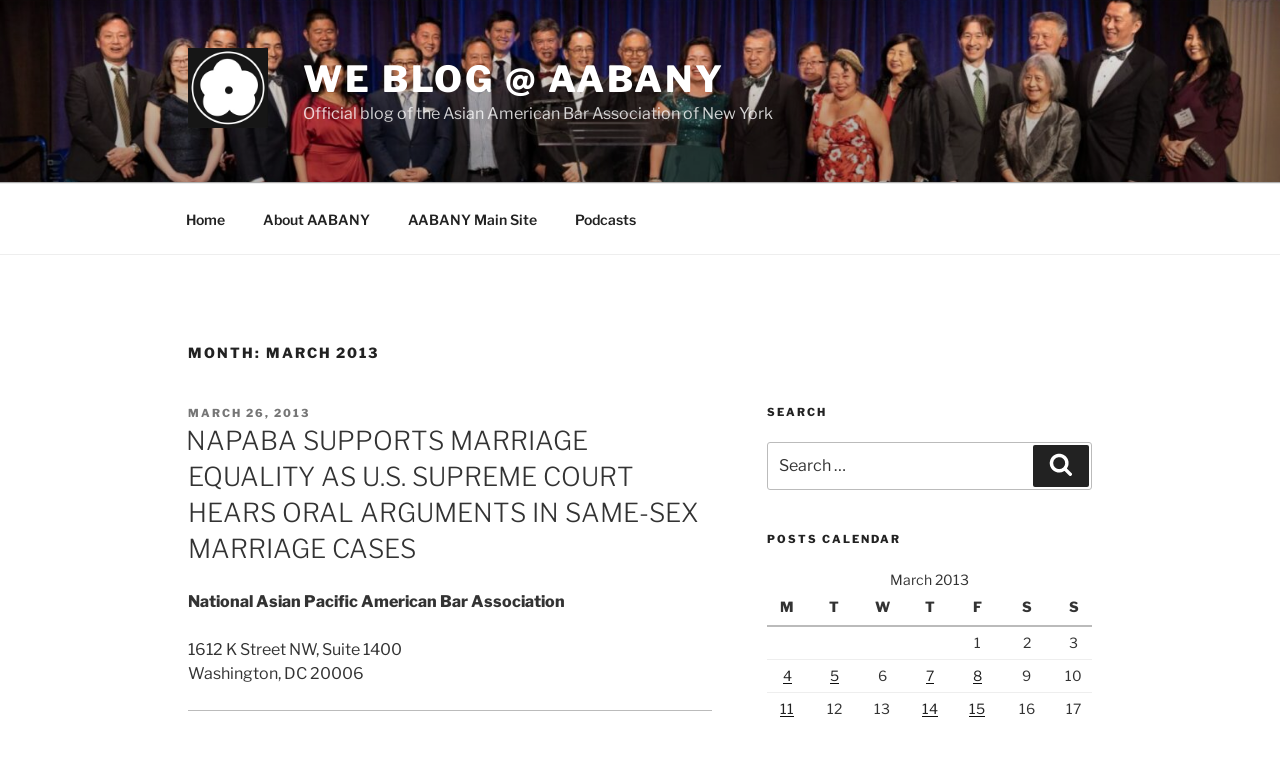

--- FILE ---
content_type: text/html; charset=UTF-8
request_url: https://blog.aabany.org/2013/03/
body_size: 37029
content:
<!DOCTYPE html>
<html lang="en-US" class="no-js no-svg">
<head>
<meta charset="UTF-8">
<meta name="viewport" content="width=device-width, initial-scale=1.0">
<link rel="profile" href="https://gmpg.org/xfn/11">

<script>(function(html){html.className = html.className.replace(/\bno-js\b/,'js')})(document.documentElement);</script>
<meta name='robots' content='noindex, follow' />
	<style>img:is([sizes="auto" i], [sizes^="auto," i]) { contain-intrinsic-size: 3000px 1500px }</style>
	
	<!-- This site is optimized with the Yoast SEO plugin v26.1 - https://yoast.com/wordpress/plugins/seo/ -->
	<title>March 2013 - WE Blog @ AABANY</title>
	<meta property="og:locale" content="en_US" />
	<meta property="og:type" content="website" />
	<meta property="og:title" content="March 2013 - WE Blog @ AABANY" />
	<meta property="og:url" content="https://blog.aabany.org/2013/03/" />
	<meta property="og:site_name" content="WE Blog @ AABANY" />
	<meta name="twitter:card" content="summary_large_image" />
	<script type="application/ld+json" class="yoast-schema-graph">{"@context":"https://schema.org","@graph":[{"@type":"CollectionPage","@id":"https://blog.aabany.org/2013/03/","url":"https://blog.aabany.org/2013/03/","name":"March 2013 - WE Blog @ AABANY","isPartOf":{"@id":"https://blog.aabany.org/#website"},"breadcrumb":{"@id":"https://blog.aabany.org/2013/03/#breadcrumb"},"inLanguage":"en-US"},{"@type":"BreadcrumbList","@id":"https://blog.aabany.org/2013/03/#breadcrumb","itemListElement":[{"@type":"ListItem","position":1,"name":"Home","item":"https://blog.aabany.org/"},{"@type":"ListItem","position":2,"name":"Archives for March 2013"}]},{"@type":"WebSite","@id":"https://blog.aabany.org/#website","url":"https://blog.aabany.org/","name":"WE Blog @ AABANY","description":"Official blog of the Asian American Bar Association of New York","publisher":{"@id":"https://blog.aabany.org/#organization"},"potentialAction":[{"@type":"SearchAction","target":{"@type":"EntryPoint","urlTemplate":"https://blog.aabany.org/?s={search_term_string}"},"query-input":{"@type":"PropertyValueSpecification","valueRequired":true,"valueName":"search_term_string"}}],"inLanguage":"en-US"},{"@type":"Organization","@id":"https://blog.aabany.org/#organization","name":"WE Blog @ AABANY","url":"https://blog.aabany.org/","logo":{"@type":"ImageObject","inLanguage":"en-US","@id":"https://blog.aabany.org/#/schema/logo/image/","url":"https://blog.aabany.org/wp-content/uploads/2021/02/aabanylogo-square.jpg","contentUrl":"https://blog.aabany.org/wp-content/uploads/2021/02/aabanylogo-square.jpg","width":208,"height":208,"caption":"WE Blog @ AABANY"},"image":{"@id":"https://blog.aabany.org/#/schema/logo/image/"}}]}</script>
	<!-- / Yoast SEO plugin. -->


<link rel="alternate" type="application/rss+xml" title="WE Blog @ AABANY &raquo; Feed" href="https://blog.aabany.org/feed/" />
<link rel="alternate" type="application/rss+xml" title="WE Blog @ AABANY &raquo; Comments Feed" href="https://blog.aabany.org/comments/feed/" />
<script>
window._wpemojiSettings = {"baseUrl":"https:\/\/s.w.org\/images\/core\/emoji\/16.0.1\/72x72\/","ext":".png","svgUrl":"https:\/\/s.w.org\/images\/core\/emoji\/16.0.1\/svg\/","svgExt":".svg","source":{"concatemoji":"https:\/\/blog.aabany.org\/wp-includes\/js\/wp-emoji-release.min.js?ver=433717acf14e93d164c7e3013fdee61a"}};
/*! This file is auto-generated */
!function(s,n){var o,i,e;function c(e){try{var t={supportTests:e,timestamp:(new Date).valueOf()};sessionStorage.setItem(o,JSON.stringify(t))}catch(e){}}function p(e,t,n){e.clearRect(0,0,e.canvas.width,e.canvas.height),e.fillText(t,0,0);var t=new Uint32Array(e.getImageData(0,0,e.canvas.width,e.canvas.height).data),a=(e.clearRect(0,0,e.canvas.width,e.canvas.height),e.fillText(n,0,0),new Uint32Array(e.getImageData(0,0,e.canvas.width,e.canvas.height).data));return t.every(function(e,t){return e===a[t]})}function u(e,t){e.clearRect(0,0,e.canvas.width,e.canvas.height),e.fillText(t,0,0);for(var n=e.getImageData(16,16,1,1),a=0;a<n.data.length;a++)if(0!==n.data[a])return!1;return!0}function f(e,t,n,a){switch(t){case"flag":return n(e,"\ud83c\udff3\ufe0f\u200d\u26a7\ufe0f","\ud83c\udff3\ufe0f\u200b\u26a7\ufe0f")?!1:!n(e,"\ud83c\udde8\ud83c\uddf6","\ud83c\udde8\u200b\ud83c\uddf6")&&!n(e,"\ud83c\udff4\udb40\udc67\udb40\udc62\udb40\udc65\udb40\udc6e\udb40\udc67\udb40\udc7f","\ud83c\udff4\u200b\udb40\udc67\u200b\udb40\udc62\u200b\udb40\udc65\u200b\udb40\udc6e\u200b\udb40\udc67\u200b\udb40\udc7f");case"emoji":return!a(e,"\ud83e\udedf")}return!1}function g(e,t,n,a){var r="undefined"!=typeof WorkerGlobalScope&&self instanceof WorkerGlobalScope?new OffscreenCanvas(300,150):s.createElement("canvas"),o=r.getContext("2d",{willReadFrequently:!0}),i=(o.textBaseline="top",o.font="600 32px Arial",{});return e.forEach(function(e){i[e]=t(o,e,n,a)}),i}function t(e){var t=s.createElement("script");t.src=e,t.defer=!0,s.head.appendChild(t)}"undefined"!=typeof Promise&&(o="wpEmojiSettingsSupports",i=["flag","emoji"],n.supports={everything:!0,everythingExceptFlag:!0},e=new Promise(function(e){s.addEventListener("DOMContentLoaded",e,{once:!0})}),new Promise(function(t){var n=function(){try{var e=JSON.parse(sessionStorage.getItem(o));if("object"==typeof e&&"number"==typeof e.timestamp&&(new Date).valueOf()<e.timestamp+604800&&"object"==typeof e.supportTests)return e.supportTests}catch(e){}return null}();if(!n){if("undefined"!=typeof Worker&&"undefined"!=typeof OffscreenCanvas&&"undefined"!=typeof URL&&URL.createObjectURL&&"undefined"!=typeof Blob)try{var e="postMessage("+g.toString()+"("+[JSON.stringify(i),f.toString(),p.toString(),u.toString()].join(",")+"));",a=new Blob([e],{type:"text/javascript"}),r=new Worker(URL.createObjectURL(a),{name:"wpTestEmojiSupports"});return void(r.onmessage=function(e){c(n=e.data),r.terminate(),t(n)})}catch(e){}c(n=g(i,f,p,u))}t(n)}).then(function(e){for(var t in e)n.supports[t]=e[t],n.supports.everything=n.supports.everything&&n.supports[t],"flag"!==t&&(n.supports.everythingExceptFlag=n.supports.everythingExceptFlag&&n.supports[t]);n.supports.everythingExceptFlag=n.supports.everythingExceptFlag&&!n.supports.flag,n.DOMReady=!1,n.readyCallback=function(){n.DOMReady=!0}}).then(function(){return e}).then(function(){var e;n.supports.everything||(n.readyCallback(),(e=n.source||{}).concatemoji?t(e.concatemoji):e.wpemoji&&e.twemoji&&(t(e.twemoji),t(e.wpemoji)))}))}((window,document),window._wpemojiSettings);
</script>
<style id='wp-emoji-styles-inline-css'>

	img.wp-smiley, img.emoji {
		display: inline !important;
		border: none !important;
		box-shadow: none !important;
		height: 1em !important;
		width: 1em !important;
		margin: 0 0.07em !important;
		vertical-align: -0.1em !important;
		background: none !important;
		padding: 0 !important;
	}
</style>
<link rel='stylesheet' id='wp-block-library-css' href='https://blog.aabany.org/wp-includes/css/dist/block-library/style.min.css?ver=433717acf14e93d164c7e3013fdee61a' media='all' />
<style id='wp-block-library-theme-inline-css'>
.wp-block-audio :where(figcaption){color:#555;font-size:13px;text-align:center}.is-dark-theme .wp-block-audio :where(figcaption){color:#ffffffa6}.wp-block-audio{margin:0 0 1em}.wp-block-code{border:1px solid #ccc;border-radius:4px;font-family:Menlo,Consolas,monaco,monospace;padding:.8em 1em}.wp-block-embed :where(figcaption){color:#555;font-size:13px;text-align:center}.is-dark-theme .wp-block-embed :where(figcaption){color:#ffffffa6}.wp-block-embed{margin:0 0 1em}.blocks-gallery-caption{color:#555;font-size:13px;text-align:center}.is-dark-theme .blocks-gallery-caption{color:#ffffffa6}:root :where(.wp-block-image figcaption){color:#555;font-size:13px;text-align:center}.is-dark-theme :root :where(.wp-block-image figcaption){color:#ffffffa6}.wp-block-image{margin:0 0 1em}.wp-block-pullquote{border-bottom:4px solid;border-top:4px solid;color:currentColor;margin-bottom:1.75em}.wp-block-pullquote cite,.wp-block-pullquote footer,.wp-block-pullquote__citation{color:currentColor;font-size:.8125em;font-style:normal;text-transform:uppercase}.wp-block-quote{border-left:.25em solid;margin:0 0 1.75em;padding-left:1em}.wp-block-quote cite,.wp-block-quote footer{color:currentColor;font-size:.8125em;font-style:normal;position:relative}.wp-block-quote:where(.has-text-align-right){border-left:none;border-right:.25em solid;padding-left:0;padding-right:1em}.wp-block-quote:where(.has-text-align-center){border:none;padding-left:0}.wp-block-quote.is-large,.wp-block-quote.is-style-large,.wp-block-quote:where(.is-style-plain){border:none}.wp-block-search .wp-block-search__label{font-weight:700}.wp-block-search__button{border:1px solid #ccc;padding:.375em .625em}:where(.wp-block-group.has-background){padding:1.25em 2.375em}.wp-block-separator.has-css-opacity{opacity:.4}.wp-block-separator{border:none;border-bottom:2px solid;margin-left:auto;margin-right:auto}.wp-block-separator.has-alpha-channel-opacity{opacity:1}.wp-block-separator:not(.is-style-wide):not(.is-style-dots){width:100px}.wp-block-separator.has-background:not(.is-style-dots){border-bottom:none;height:1px}.wp-block-separator.has-background:not(.is-style-wide):not(.is-style-dots){height:2px}.wp-block-table{margin:0 0 1em}.wp-block-table td,.wp-block-table th{word-break:normal}.wp-block-table :where(figcaption){color:#555;font-size:13px;text-align:center}.is-dark-theme .wp-block-table :where(figcaption){color:#ffffffa6}.wp-block-video :where(figcaption){color:#555;font-size:13px;text-align:center}.is-dark-theme .wp-block-video :where(figcaption){color:#ffffffa6}.wp-block-video{margin:0 0 1em}:root :where(.wp-block-template-part.has-background){margin-bottom:0;margin-top:0;padding:1.25em 2.375em}
</style>
<style id='classic-theme-styles-inline-css'>
/*! This file is auto-generated */
.wp-block-button__link{color:#fff;background-color:#32373c;border-radius:9999px;box-shadow:none;text-decoration:none;padding:calc(.667em + 2px) calc(1.333em + 2px);font-size:1.125em}.wp-block-file__button{background:#32373c;color:#fff;text-decoration:none}
</style>
<style id='create-block-castos-transcript-style-inline-css'>
:root{--castos-transcript--panel-bg:#f3f3f4}.ssp-transcript input[type=checkbox]{opacity:0;position:absolute;z-index:-1}.ssp-transcript .row{display:flex}.ssp-transcript .row .col{flex:1}.ssp-transcript .tabs{overflow:hidden}.ssp-transcript .tab{overflow:hidden;width:100%}.ssp-transcript .tab-label{background:var(--castos-transcript--panel-bg);cursor:pointer;display:flex;font-weight:700;justify-content:space-between;margin:0;padding:1em}.ssp-transcript .tab-label:hover{filter:brightness(95%)}.ssp-transcript .tab-label:after{content:"❯";text-align:center;transition:all .35s;width:1em}.ssp-transcript .tab-content{background:#fff;max-height:0;padding:0 1em;transition:all .35s}.ssp-transcript .tab-close{background:var(--castos-transcript--panel-bg);cursor:pointer;display:flex;font-size:.75em;justify-content:flex-end;padding:1em}.ssp-transcript .tab-close:hover,.ssp-transcript input:checked+.tab-label{filter:brightness(95%)}.ssp-transcript input:checked+.tab-label:after{transform:rotate(90deg)}.ssp-transcript input:checked~.tab-content{max-height:none;padding:1em}

</style>
<style id='global-styles-inline-css'>
:root{--wp--preset--aspect-ratio--square: 1;--wp--preset--aspect-ratio--4-3: 4/3;--wp--preset--aspect-ratio--3-4: 3/4;--wp--preset--aspect-ratio--3-2: 3/2;--wp--preset--aspect-ratio--2-3: 2/3;--wp--preset--aspect-ratio--16-9: 16/9;--wp--preset--aspect-ratio--9-16: 9/16;--wp--preset--color--black: #000000;--wp--preset--color--cyan-bluish-gray: #abb8c3;--wp--preset--color--white: #ffffff;--wp--preset--color--pale-pink: #f78da7;--wp--preset--color--vivid-red: #cf2e2e;--wp--preset--color--luminous-vivid-orange: #ff6900;--wp--preset--color--luminous-vivid-amber: #fcb900;--wp--preset--color--light-green-cyan: #7bdcb5;--wp--preset--color--vivid-green-cyan: #00d084;--wp--preset--color--pale-cyan-blue: #8ed1fc;--wp--preset--color--vivid-cyan-blue: #0693e3;--wp--preset--color--vivid-purple: #9b51e0;--wp--preset--gradient--vivid-cyan-blue-to-vivid-purple: linear-gradient(135deg,rgba(6,147,227,1) 0%,rgb(155,81,224) 100%);--wp--preset--gradient--light-green-cyan-to-vivid-green-cyan: linear-gradient(135deg,rgb(122,220,180) 0%,rgb(0,208,130) 100%);--wp--preset--gradient--luminous-vivid-amber-to-luminous-vivid-orange: linear-gradient(135deg,rgba(252,185,0,1) 0%,rgba(255,105,0,1) 100%);--wp--preset--gradient--luminous-vivid-orange-to-vivid-red: linear-gradient(135deg,rgba(255,105,0,1) 0%,rgb(207,46,46) 100%);--wp--preset--gradient--very-light-gray-to-cyan-bluish-gray: linear-gradient(135deg,rgb(238,238,238) 0%,rgb(169,184,195) 100%);--wp--preset--gradient--cool-to-warm-spectrum: linear-gradient(135deg,rgb(74,234,220) 0%,rgb(151,120,209) 20%,rgb(207,42,186) 40%,rgb(238,44,130) 60%,rgb(251,105,98) 80%,rgb(254,248,76) 100%);--wp--preset--gradient--blush-light-purple: linear-gradient(135deg,rgb(255,206,236) 0%,rgb(152,150,240) 100%);--wp--preset--gradient--blush-bordeaux: linear-gradient(135deg,rgb(254,205,165) 0%,rgb(254,45,45) 50%,rgb(107,0,62) 100%);--wp--preset--gradient--luminous-dusk: linear-gradient(135deg,rgb(255,203,112) 0%,rgb(199,81,192) 50%,rgb(65,88,208) 100%);--wp--preset--gradient--pale-ocean: linear-gradient(135deg,rgb(255,245,203) 0%,rgb(182,227,212) 50%,rgb(51,167,181) 100%);--wp--preset--gradient--electric-grass: linear-gradient(135deg,rgb(202,248,128) 0%,rgb(113,206,126) 100%);--wp--preset--gradient--midnight: linear-gradient(135deg,rgb(2,3,129) 0%,rgb(40,116,252) 100%);--wp--preset--font-size--small: 13px;--wp--preset--font-size--medium: 20px;--wp--preset--font-size--large: 36px;--wp--preset--font-size--x-large: 42px;--wp--preset--spacing--20: 0.44rem;--wp--preset--spacing--30: 0.67rem;--wp--preset--spacing--40: 1rem;--wp--preset--spacing--50: 1.5rem;--wp--preset--spacing--60: 2.25rem;--wp--preset--spacing--70: 3.38rem;--wp--preset--spacing--80: 5.06rem;--wp--preset--shadow--natural: 6px 6px 9px rgba(0, 0, 0, 0.2);--wp--preset--shadow--deep: 12px 12px 50px rgba(0, 0, 0, 0.4);--wp--preset--shadow--sharp: 6px 6px 0px rgba(0, 0, 0, 0.2);--wp--preset--shadow--outlined: 6px 6px 0px -3px rgba(255, 255, 255, 1), 6px 6px rgba(0, 0, 0, 1);--wp--preset--shadow--crisp: 6px 6px 0px rgba(0, 0, 0, 1);}:where(.is-layout-flex){gap: 0.5em;}:where(.is-layout-grid){gap: 0.5em;}body .is-layout-flex{display: flex;}.is-layout-flex{flex-wrap: wrap;align-items: center;}.is-layout-flex > :is(*, div){margin: 0;}body .is-layout-grid{display: grid;}.is-layout-grid > :is(*, div){margin: 0;}:where(.wp-block-columns.is-layout-flex){gap: 2em;}:where(.wp-block-columns.is-layout-grid){gap: 2em;}:where(.wp-block-post-template.is-layout-flex){gap: 1.25em;}:where(.wp-block-post-template.is-layout-grid){gap: 1.25em;}.has-black-color{color: var(--wp--preset--color--black) !important;}.has-cyan-bluish-gray-color{color: var(--wp--preset--color--cyan-bluish-gray) !important;}.has-white-color{color: var(--wp--preset--color--white) !important;}.has-pale-pink-color{color: var(--wp--preset--color--pale-pink) !important;}.has-vivid-red-color{color: var(--wp--preset--color--vivid-red) !important;}.has-luminous-vivid-orange-color{color: var(--wp--preset--color--luminous-vivid-orange) !important;}.has-luminous-vivid-amber-color{color: var(--wp--preset--color--luminous-vivid-amber) !important;}.has-light-green-cyan-color{color: var(--wp--preset--color--light-green-cyan) !important;}.has-vivid-green-cyan-color{color: var(--wp--preset--color--vivid-green-cyan) !important;}.has-pale-cyan-blue-color{color: var(--wp--preset--color--pale-cyan-blue) !important;}.has-vivid-cyan-blue-color{color: var(--wp--preset--color--vivid-cyan-blue) !important;}.has-vivid-purple-color{color: var(--wp--preset--color--vivid-purple) !important;}.has-black-background-color{background-color: var(--wp--preset--color--black) !important;}.has-cyan-bluish-gray-background-color{background-color: var(--wp--preset--color--cyan-bluish-gray) !important;}.has-white-background-color{background-color: var(--wp--preset--color--white) !important;}.has-pale-pink-background-color{background-color: var(--wp--preset--color--pale-pink) !important;}.has-vivid-red-background-color{background-color: var(--wp--preset--color--vivid-red) !important;}.has-luminous-vivid-orange-background-color{background-color: var(--wp--preset--color--luminous-vivid-orange) !important;}.has-luminous-vivid-amber-background-color{background-color: var(--wp--preset--color--luminous-vivid-amber) !important;}.has-light-green-cyan-background-color{background-color: var(--wp--preset--color--light-green-cyan) !important;}.has-vivid-green-cyan-background-color{background-color: var(--wp--preset--color--vivid-green-cyan) !important;}.has-pale-cyan-blue-background-color{background-color: var(--wp--preset--color--pale-cyan-blue) !important;}.has-vivid-cyan-blue-background-color{background-color: var(--wp--preset--color--vivid-cyan-blue) !important;}.has-vivid-purple-background-color{background-color: var(--wp--preset--color--vivid-purple) !important;}.has-black-border-color{border-color: var(--wp--preset--color--black) !important;}.has-cyan-bluish-gray-border-color{border-color: var(--wp--preset--color--cyan-bluish-gray) !important;}.has-white-border-color{border-color: var(--wp--preset--color--white) !important;}.has-pale-pink-border-color{border-color: var(--wp--preset--color--pale-pink) !important;}.has-vivid-red-border-color{border-color: var(--wp--preset--color--vivid-red) !important;}.has-luminous-vivid-orange-border-color{border-color: var(--wp--preset--color--luminous-vivid-orange) !important;}.has-luminous-vivid-amber-border-color{border-color: var(--wp--preset--color--luminous-vivid-amber) !important;}.has-light-green-cyan-border-color{border-color: var(--wp--preset--color--light-green-cyan) !important;}.has-vivid-green-cyan-border-color{border-color: var(--wp--preset--color--vivid-green-cyan) !important;}.has-pale-cyan-blue-border-color{border-color: var(--wp--preset--color--pale-cyan-blue) !important;}.has-vivid-cyan-blue-border-color{border-color: var(--wp--preset--color--vivid-cyan-blue) !important;}.has-vivid-purple-border-color{border-color: var(--wp--preset--color--vivid-purple) !important;}.has-vivid-cyan-blue-to-vivid-purple-gradient-background{background: var(--wp--preset--gradient--vivid-cyan-blue-to-vivid-purple) !important;}.has-light-green-cyan-to-vivid-green-cyan-gradient-background{background: var(--wp--preset--gradient--light-green-cyan-to-vivid-green-cyan) !important;}.has-luminous-vivid-amber-to-luminous-vivid-orange-gradient-background{background: var(--wp--preset--gradient--luminous-vivid-amber-to-luminous-vivid-orange) !important;}.has-luminous-vivid-orange-to-vivid-red-gradient-background{background: var(--wp--preset--gradient--luminous-vivid-orange-to-vivid-red) !important;}.has-very-light-gray-to-cyan-bluish-gray-gradient-background{background: var(--wp--preset--gradient--very-light-gray-to-cyan-bluish-gray) !important;}.has-cool-to-warm-spectrum-gradient-background{background: var(--wp--preset--gradient--cool-to-warm-spectrum) !important;}.has-blush-light-purple-gradient-background{background: var(--wp--preset--gradient--blush-light-purple) !important;}.has-blush-bordeaux-gradient-background{background: var(--wp--preset--gradient--blush-bordeaux) !important;}.has-luminous-dusk-gradient-background{background: var(--wp--preset--gradient--luminous-dusk) !important;}.has-pale-ocean-gradient-background{background: var(--wp--preset--gradient--pale-ocean) !important;}.has-electric-grass-gradient-background{background: var(--wp--preset--gradient--electric-grass) !important;}.has-midnight-gradient-background{background: var(--wp--preset--gradient--midnight) !important;}.has-small-font-size{font-size: var(--wp--preset--font-size--small) !important;}.has-medium-font-size{font-size: var(--wp--preset--font-size--medium) !important;}.has-large-font-size{font-size: var(--wp--preset--font-size--large) !important;}.has-x-large-font-size{font-size: var(--wp--preset--font-size--x-large) !important;}
:where(.wp-block-post-template.is-layout-flex){gap: 1.25em;}:where(.wp-block-post-template.is-layout-grid){gap: 1.25em;}
:where(.wp-block-columns.is-layout-flex){gap: 2em;}:where(.wp-block-columns.is-layout-grid){gap: 2em;}
:root :where(.wp-block-pullquote){font-size: 1.5em;line-height: 1.6;}
</style>
<link rel='stylesheet' id='twentyseventeen-fonts-css' href='https://blog.aabany.org/wp-content/themes/twentyseventeen/assets/fonts/font-libre-franklin.css?ver=20230328' media='all' />
<link rel='stylesheet' id='twentyseventeen-style-css' href='https://blog.aabany.org/wp-content/themes/twentyseventeen/style.css?ver=20250415' media='all' />
<link rel='stylesheet' id='twentyseventeen-block-style-css' href='https://blog.aabany.org/wp-content/themes/twentyseventeen/assets/css/blocks.css?ver=20240729' media='all' />
<script src="https://blog.aabany.org/wp-content/plugins/stop-user-enumeration/frontend/js/frontend.js?ver=1.7.5" id="stop-user-enumeration-js" defer data-wp-strategy="defer"></script>
<script src="https://blog.aabany.org/wp-includes/js/jquery/jquery.min.js?ver=3.7.1" id="jquery-core-js"></script>
<script src="https://blog.aabany.org/wp-includes/js/jquery/jquery-migrate.min.js?ver=3.4.1" id="jquery-migrate-js"></script>
<script id="twentyseventeen-global-js-extra">
var twentyseventeenScreenReaderText = {"quote":"<svg class=\"icon icon-quote-right\" aria-hidden=\"true\" role=\"img\"> <use href=\"#icon-quote-right\" xlink:href=\"#icon-quote-right\"><\/use> <\/svg>","expand":"Expand child menu","collapse":"Collapse child menu","icon":"<svg class=\"icon icon-angle-down\" aria-hidden=\"true\" role=\"img\"> <use href=\"#icon-angle-down\" xlink:href=\"#icon-angle-down\"><\/use> <span class=\"svg-fallback icon-angle-down\"><\/span><\/svg>"};
</script>
<script src="https://blog.aabany.org/wp-content/themes/twentyseventeen/assets/js/global.js?ver=20211130" id="twentyseventeen-global-js" defer data-wp-strategy="defer"></script>
<script src="https://blog.aabany.org/wp-content/themes/twentyseventeen/assets/js/navigation.js?ver=20210122" id="twentyseventeen-navigation-js" defer data-wp-strategy="defer"></script>
<link rel="https://api.w.org/" href="https://blog.aabany.org/wp-json/" /><link rel="EditURI" type="application/rsd+xml" title="RSD" href="https://blog.aabany.org/xmlrpc.php?rsd" />


		<!-- GA Google Analytics @ https://m0n.co/ga -->
		<script>
			(function(i,s,o,g,r,a,m){i['GoogleAnalyticsObject']=r;i[r]=i[r]||function(){
			(i[r].q=i[r].q||[]).push(arguments)},i[r].l=1*new Date();a=s.createElement(o),
			m=s.getElementsByTagName(o)[0];a.async=1;a.src=g;m.parentNode.insertBefore(a,m)
			})(window,document,'script','https://www.google-analytics.com/analytics.js','ga');
			ga('create', 'UA-1928976-3', 'auto');
			ga('set', 'forceSSL', true);
			ga('send', 'pageview');
		</script>

	
<link rel="alternate" type="application/rss+xml" title="Podcast RSS feed" href="https://blog.aabany.org/feed/podcast" />

</head>

<body class="archive date wp-custom-logo wp-embed-responsive wp-theme-twentyseventeen group-blog hfeed has-header-image has-sidebar page-two-column colors-light">
<div id="page" class="site">
	<a class="skip-link screen-reader-text" href="#content">
		Skip to content	</a>

	<header id="masthead" class="site-header">

		<div class="custom-header">

		<div class="custom-header-media">
			<div id="wp-custom-header" class="wp-custom-header"><img src="https://blog.aabany.org/wp-content/uploads/2024/08/cropped-P1120570-Enhanced-NR-scaled-1.jpg" width="2000" height="1198" alt="" srcset="https://blog.aabany.org/wp-content/uploads/2024/08/cropped-P1120570-Enhanced-NR-scaled-1.jpg 2000w, https://blog.aabany.org/wp-content/uploads/2024/08/cropped-P1120570-Enhanced-NR-scaled-1-300x180.jpg 300w, https://blog.aabany.org/wp-content/uploads/2024/08/cropped-P1120570-Enhanced-NR-scaled-1-1024x613.jpg 1024w, https://blog.aabany.org/wp-content/uploads/2024/08/cropped-P1120570-Enhanced-NR-scaled-1-768x460.jpg 768w, https://blog.aabany.org/wp-content/uploads/2024/08/cropped-P1120570-Enhanced-NR-scaled-1-1536x920.jpg 1536w" sizes="(max-width: 767px) 200vw, 100vw" decoding="async" fetchpriority="high" /></div>		</div>

	<div class="site-branding">
	<div class="wrap">

		<a href="https://blog.aabany.org/" class="custom-logo-link" rel="home"><img width="208" height="208" src="https://blog.aabany.org/wp-content/uploads/2021/02/aabanylogo-square.jpg" class="custom-logo" alt="WE Blog @ AABANY" decoding="async" srcset="https://blog.aabany.org/wp-content/uploads/2021/02/aabanylogo-square.jpg 208w, https://blog.aabany.org/wp-content/uploads/2021/02/aabanylogo-square-150x150.jpg 150w, https://blog.aabany.org/wp-content/uploads/2021/02/aabanylogo-square-100x100.jpg 100w" sizes="(max-width: 767px) 89vw, (max-width: 1000px) 54vw, (max-width: 1071px) 543px, 580px" /></a>
		<div class="site-branding-text">
										<p class="site-title"><a href="https://blog.aabany.org/" rel="home" >WE Blog @ AABANY</a></p>
			
							<p class="site-description">Official blog of the Asian American Bar Association of New York</p>
					</div><!-- .site-branding-text -->

		
	</div><!-- .wrap -->
</div><!-- .site-branding -->

</div><!-- .custom-header -->

					<div class="navigation-top">
				<div class="wrap">
					<nav id="site-navigation" class="main-navigation" aria-label="Top Menu">
	<button class="menu-toggle" aria-controls="top-menu" aria-expanded="false">
		<svg class="icon icon-bars" aria-hidden="true" role="img"> <use href="#icon-bars" xlink:href="#icon-bars"></use> </svg><svg class="icon icon-close" aria-hidden="true" role="img"> <use href="#icon-close" xlink:href="#icon-close"></use> </svg>Menu	</button>

	<div class="menu-main-menu-container"><ul id="top-menu" class="menu"><li id="menu-item-15838" class="menu-item menu-item-type-custom menu-item-object-custom menu-item-home menu-item-15838"><a href="https://blog.aabany.org/">Home</a></li>
<li id="menu-item-15839" class="menu-item menu-item-type-post_type menu-item-object-page menu-item-15839"><a href="https://blog.aabany.org/about-us/">About AABANY</a></li>
<li id="menu-item-15840" class="menu-item menu-item-type-custom menu-item-object-custom menu-item-15840"><a href="https://www.aabany.org">AABANY Main Site</a></li>
<li id="menu-item-15841" class="menu-item menu-item-type-custom menu-item-object-custom menu-item-15841"><a href="https://blog.aabany.org/podcast/">Podcasts</a></li>
</ul></div>
	</nav><!-- #site-navigation -->
				</div><!-- .wrap -->
			</div><!-- .navigation-top -->
		
	</header><!-- #masthead -->

	
	<div class="site-content-contain">
		<div id="content" class="site-content">

<div class="wrap">

			<header class="page-header">
			<h1 class="page-title">Month: <span>March 2013</span></h1>		</header><!-- .page-header -->
	
	<div id="primary" class="content-area">
		<main id="main" class="site-main">

					
<article id="post-5454" class="post-5454 post type-post status-publish format-standard hentry category-uncategorized tag-constitutionality tag-doma tag-equal-protection tag-marriage-equality tag-napaba tag-oral-argument tag-proposition-8 tag-supreme-court tag-united-states">
		<header class="entry-header">
		<div class="entry-meta"><span class="screen-reader-text">Posted on</span> <a href="https://blog.aabany.org/2013/03/26/napaba-supports-marriage-equality-as-us-supreme/" rel="bookmark"><time class="entry-date published updated" datetime="2013-03-26T21:07:02+00:00">March 26, 2013</time></a></div><!-- .entry-meta --><h2 class="entry-title"><a href="https://blog.aabany.org/2013/03/26/napaba-supports-marriage-equality-as-us-supreme/" rel="bookmark">NAPABA SUPPORTS MARRIAGE EQUALITY AS U.S. SUPREME COURT HEARS ORAL ARGUMENTS IN SAME-SEX MARRIAGE CASES</a></h2>	</header><!-- .entry-header -->

	
	<div class="entry-content">
		<p><strong> National Asian Pacific American Bar Association</strong></p>
<p>1612 K Street NW, Suite 1400 <br /> Washington, DC 20006</p>
<hr>
<p><strong>FOR IMMEDIATE RELEASE <br /> March 26, 2013</strong></p>
<p><strong>Contact: Azizah Ahmad <br /><a href="tel:%28202%29%20775-9555" target="_blank">(202) 775-9555</a></strong></p>
<p><strong>NAPABA SUPPORTS MARRIAGE EQUALITY AS U.S. SUPREME COURT <br />HEARS ORAL ARGUMENTS IN SAME-SEX MARRIAGE CASES</strong></p>
<p>WASHINGTON &#8211; Today, the U.S. Supreme Court heard the first of two oral arguments regarding the constitutionality of same-sex marriage. The first case is <em>Hollingsworth v. Perry</em>, a challenge to California&rsquo;s Proposition 8, which bans same-sex marriage in the state. Tomorrow, the U.S. Supreme Court will hear oral arguments in <em>United States v. Windsor</em>, which challenges the federal Defense of Marriage Act (DOMA). DOMA was signed into law in 1996 and denies same-sex couples access to federal protections such as Social Security benefits, veterans&rsquo; benefits, health insurance, and retirement savings benefits. The decisions in both cases will likely be announced in June.</p>
<p>&ldquo;We strongly support marriage equality and encourage the Court to uphold equal protection for same-sex couples,&rdquo; said Wendy Shiba, president of the National Asian Pacific American Bar Association (NAPABA). &ldquo;Anti-miscegenation laws, which denied Asian Pacific Americans the right to marry freely, have a shameful history in our country. Americans of all races, sex, color, creed, or sexual orientation should have the right to marry the person they love and be treated equally under the law.&rdquo;</p>
<p>NAPABA has long supported marriage e quality. In 2008, NAPABA and six of its affiliates were among the 60 local, state, and national Asian Pacific American organizations that filed amicus briefs supporting equal marriage rights for same-sex couples in California. NAPABA has also joined amicus briefs in lower court proceedings in the <em>Perry</em> and <em>Windsor</em> cases. This year, NAPABA joined amicus briefs in the U.S. Supreme Court in support of marriage equality in <em>Hollingsworth v. Perry</em> and <em>Windsor v. United States</em>.</p>
<p>###</p>
<p><em>The National Asian Pacific American Bar Association (NAPABA) is the national association of Asian Pacific American attorneys, judges, law professors and law students. NAPABA represents the interests of over 40,000 attorneys and 63 local Asian Pacific American bar associations. Its members include solo practitioners, large firm lawyers, corporate counsel, legal service and non-profit attorneys, and lawyers serving at all levels of government. NAPABA continues to be a leader in addressing civil rights issues confronting Asian Pacific American communities. Through its national network of committees and affiliates, NAPABA provides a strong voice for increased diversity of federal and state judiciaries, advocates for equal opportunity in the workplace, works to eliminate hate crimes and anti-immigrant sentiment, and promotes professional development of people of color in the legal profession.</em></p>
	</div><!-- .entry-content -->

	
</article><!-- #post-5454 -->

<article id="post-5455" class="post-5455 post type-post status-publish format-gallery hentry category-uncategorized tag-award tag-ccba tag-chinese-consolidated-benevolent-association tag-community-service tag-district-attorney tag-kin-ng tag-kings-county tag-outstanding-alumni tag-prosecutors-committee post_format-post-format-gallery">
		<header class="entry-header">
		<div class="entry-meta"><span class="screen-reader-text">Posted on</span> <a href="https://blog.aabany.org/2013/03/25/prosecutors-committee-co-chairs-rosemary-yu-and/" rel="bookmark"><time class="entry-date published" datetime="2013-03-25T20:49:00+00:00">March 25, 2013</time><time class="updated" datetime="2018-12-04T21:48:50+00:00">December 4, 2018</time></a></div><!-- .entry-meta -->	</header><!-- .entry-header -->

	
	<div class="entry-content">

		<div class="entry-gallery"><div id='gallery-2' class='gallery galleryid-5455 gallery-columns-3 gallery-size-thumbnail'><figure class='gallery-item'>
			<div class='gallery-icon landscape'>
				<a href='https://blog.aabany.org/2013/03/25/prosecutors-committee-co-chairs-rosemary-yu-and/attachment/5456/'><img width="150" height="150" src="https://blog.aabany.org/wp-content/uploads/2013/03/tumblr_mk8hloKKvI1qja0o7o1_r1_640-150x150.jpg" class="attachment-thumbnail size-thumbnail" alt="" decoding="async" srcset="https://blog.aabany.org/wp-content/uploads/2013/03/tumblr_mk8hloKKvI1qja0o7o1_r1_640-150x150.jpg 150w, https://blog.aabany.org/wp-content/uploads/2013/03/tumblr_mk8hloKKvI1qja0o7o1_r1_640-100x100.jpg 100w" sizes="(max-width: 767px) 89vw, (max-width: 1000px) 54vw, (max-width: 1071px) 543px, 580px" /></a>
			</div></figure>
		</div>
</div>
	</div><!-- .entry-content -->

	
</article><!-- #post-5455 -->

<article id="post-5458" class="post-5458 post type-post status-publish format-standard hentry category-uncategorized tag-aaldef tag-asian-american tag-civic-engagement tag-exit-polls tag-immigration-reform tag-report tag-results tag-voting">
		<header class="entry-header">
		<div class="entry-meta"><span class="screen-reader-text">Posted on</span> <a href="https://blog.aabany.org/2013/03/25/from-aaldef-new-findings-on-the-2012-asian/" rel="bookmark"><time class="entry-date published updated" datetime="2013-03-25T20:37:11+00:00">March 25, 2013</time></a></div><!-- .entry-meta --><h2 class="entry-title"><a href="https://blog.aabany.org/2013/03/25/from-aaldef-new-findings-on-the-2012-asian/" rel="bookmark">From AALDEF: New Findings on the 2012 Asian American Vote in NY: 86% Voted for Obama and 67% Support Immigration Reform</a></h2>	</header><!-- .entry-header -->

	
	<div class="entry-content">
		<p>March 21, 2013 &ndash; 86% of Asian Americans polled in New York voted for President Obama and two-thirds support immigration reform, according to the <a href="http://click.icptrack.com/icp/relay.php?r=1052077192&amp;msgid=4676695&amp;act=NQ13&amp;c=23535&amp;destination=http%3A%2F%2Faaldef.org%2FAALDEF%2520Asian%2520American%2520Exit%2520Poll%2520Presentation%2520New%2520York%25202012.pdf" target="_blank">results</a> of the Asian American Legal Defense and Education Fund (AALDEF) exit poll in New York, released today. AALDEF conducted a nonpartisan multilingual exit poll of 4,089 Asian American voters in New York in the November 2012 elections, the largest survey of its kind.</p>
<p>“Asian Americans are a rapidly growing portion of the electorate in New York,” said AALDEF executive director Margaret Fung. &ldquo;Elected officials and candidates should understand the policy priorities of Asian American voters, from the economy to immigration reform.”</p>
<p>86% of Asian Americans polled in New York voted for President Obama, compared to 77% of those polled nationally by AALDEF. Among Asian New Yorkers surveyed, 69% were Democrats, 8% were Republicans. and 20% were not enrolled in any party.</p>
<p>The findings also indicate that two out of three Asian Americans (67%) polled in New York supported immigration reform, including a path to citizenship. 70% of those who voted for Obama supported immigration reform, and almost half (49%) of those who voted for Romney supported immigration reform.</p>
<p>“As Senator Charles Schumer and the &lsquo;Gang of Eight&rsquo; are poised to propose an immigration overhaul, our exit poll indicates that Asian Americans stand strongly behind comprehensive immigration reform and a path to citizenship,” said Fung.</p>
<p>On Election Day, AALDEF <a href="http://click.icptrack.com/icp/relay.php?r=1052077192&amp;msgid=4676695&amp;act=NQ13&amp;c=23535&amp;destination=http%3A%2F%2Faaldef.org%2Fpress-releases%2Fpress-release%2Faaldef-election-monitoring-sandy-14-state-exit-poll-2012.html" target="_blank">polled Asian American voters in 37 cities across 14 states</a> and documented voting problems. In New York, AALDEF conducted the exit poll in counties with large Asian American populations: New York (Manhattan), Kings (Brooklyn), and Queens Counties. The largest Asian ethnic groups in the New York exit poll were Chinese (43%), Bangladeshi (20%), Korean (11%), Asian Indian (11%), Filipino (4%), and Indo-Caribbean (3%).</p>
<p>Across all ethnic groups, limited English proficiency was high. 45% of Asian Americans in New York spoke English less than “very well” compared to 37% of all Asian Americans nationally. Korean Americans had the highest rate of limited English proficiency at 69%, followed by 51% of Chinese Americans, and 48% of Bangladeshi Americans.</p>
<p>AALDEF Democracy Program Director Glenn Magpantay said: &quot;We must ensure that the New York City Board of Elections meets its obligations under the Voting Rights Act to provide language assistance in Chinese, Korean, and Bengali. With the upcoming 2013 mayoral and citywide elections, it is critical for the Board of Elections to fix the election process so that Asian Americans and all New Yorkers can exercise their right to vote.&rdquo;</p>
<p>“New York’s voting process and language assistance must accommodate its increasingly diverse electorate,” said Jerry Vattamala, staff attorney with AALDEF. “New York must continue to gather information about various ethnic groups to determine whether or not counties need to provide language assistance in elections, and the Board of Elections must continue to work with voting rights organizations to ensure that it is meeting its federally mandated requirements for interpreters, signs, and bilingual ballots.”</p>
<p>Magpantay presented the exit poll results at the offices of Dickstein Shapiro in New York City. Key findings on “The Asian American Vote in the 2012 Presidential Election” include the following:</p>
<p><strong>Asian Americans are a growing portion of the New York electorate.</strong></p>
<p>·<span>         </span>In the 2012 elections, 29% of Asian Americans were first time voters. Of the Asian American voters surveyed, more than 1 out of 3 (34%) in Brooklyn, almost 1 in 3 (30%) in Queens, and 1 out of 5 (20%) in Manhattan were first-time voters.</p>
<p><strong>A majority of Asian Americans favored comprehensive immigration reform.</strong></p>
<ul>
<li>67% of Asian Americans in New York supported immigration reform, including a path to citizenship, with the highest support from 80% of Bangladeshi, 78% of Indo-Caribbean, 76% of Korean, 76% of Filipino, 68% of Asian Indian, and 56% of Chinese American voters.</li>
</ul>
<p>·<span>         </span>70% of those who voted for Obama supported immigration reform, and almost half (49%) of those who voted for Romney supported immigration reform.</p>
<ul>
<li>70% of those who voted for Senator Kirsten Gillibrand supported immigration reform. In all of the races for House of Representatives, the majority of Asian American voters supported immigration reform.</li>
</ul>
<p>·<span>         </span>71% of Democrats, 59% of Republicans, and 60% not enrolled in any political party supported immigration reform.</p>
<p><strong>The majority of Asian Americans in New York voted for the Democratic candidate for Congress and President.</strong></p>
<p>·<span>         </span>83% of Asian Americans in New York voted for incumbent Senator Kirsten Gillibrand, compared to 9% for Wendy Long.</p>
<p>·<span>         </span>In all of the congressional districts surveyed, at least 75% of Asian Americans voted for the Democratic candidate for House of Representatives.</p>
<p>·<span>         </span>In the presidential race, 86% of Asian Americans in New York voted for Barack Obama. The highest support came from South Asian voters: 97% of Bangladeshi and Indo-Caribbean and 89% of Asian Indian Americans.</p>
<p>·<span>         </span>Support for President Obama was consistent across all categories, including first-time (90%), foreign-born (87%), native-born (87%), limited English proficient (87%) and English proficient (85%) voters, and voters of all age groups.</p>
<p>·<span>         </span>The major factors influencing the Asian American vote in New York were economy/jobs (52%), health care (36%), civil rights/immigrants rights (29%), education (25%), women’s issues (13%), and terrorism/security (11%).</p>
<p><strong>Asian Americans in New York have higher levels of limited English proficiency.</strong></p>
<p>·<span>         </span>45% of Asian Americans in New York spoke English less than “very well” compared to 37% of all Asian Americans nationally. Korean Americans had the highest rate of limited English proficiency at 69%, followed by 51% of Chinese Americans, and 48% of Bangladeshi Americans.</p>
<p><strong>Voting barriers persisted.</strong></p>
<p>Voters were asked if they encountered any voting problems. Below are the numbers of complaints:</p>
<p>·<span>         </span>1120 were required to show identification though 706 of them were not first-time voters and therefore not required to show ID.</p>
<p>·<span>         </span>120 were required to prove their U.S. citizenship.</p>
<p>·<span>         </span>211 indicated that their names were missing or had errors in the voter lists at poll sites.</p>
<p>·<span>         </span>136 had to vote by affidavit ballot.</p>
<p>·<span>         </span>116 voters indicated that poll workers were not informed.</p>
<p>·<span>         </span>97 voters indicated that poll workers were rude or hostile.</p>
<p>·<span>         </span>74 voters indicated that no interpreters or translated materials were available when needed.</p>
<p>·<span>         </span>61 were directed to the wrong polling place or the wrong voting machine or table within a site.</p>
<p><strong><a href="http://click.icptrack.com/icp/relay.php?r=1052077192&amp;msgid=4676695&amp;act=NQ13&amp;c=23535&amp;destination=http%3A%2F%2Faaldef.org%2FAALDEF%2520Asian%2520American%2520Exit%2520Poll%2520Presentation%2520New%2520York%25202012.pdf" target="_blank">VIEW THE PRESENTATION &gt;</a></strong></p>
<p><a href="http://click.icptrack.com/icp/relay.php?r=1052077192&amp;msgid=4676695&amp;act=NQ13&amp;c=23535&amp;destination=http%3A%2F%2Faaldef.org%2Fpress-releases%2Fpress-release%2Fnew-findings-on-the-2012-asian-american-vote-in-new-york-86-voted-for-obama-and-67-support-immigrati.html" target="_blank"><strong>View release online &gt;</strong></a></p>
<p><strong>Contact:</strong></p>
<p>Ujala Sehgal<br /><a href="tel:212.966.5932%20x.217" target="_blank">212.966.5932 x.217</a><br /><a href="mailto:usehgal@aaldef.org" target="_blank">usehgal@aaldef.org</a></p>
<p><strong>About the Exit Poll:</strong></p>
<p>AALDEF’s multilingual exit polls reveal vital information about Asian American voting patterns that is often overlooked in mainstream voter surveys.  AALDEF has conducted exit polls of Asian American voters in every major election since 1988. In 2012, more than 100 community groups and organizations joined AALDEF to mobilize over 800 attorneys, law students, and volunteers to conduct the exit poll and to safeguard the voting rights of Asian Americans. A list of co-sponsoring organizations and law firms follows below. </p>
<p><strong>About AALDEF:</strong></p>
<p>The Asian American Legal Defense and Education Fund (AALDEF), founded in 1974, is a national organization that protects and promotes the civil rights of Asian Americans.  By combining litigation, advocacy, education, and organizing, AALDEF works with Asian American communities across the country to secure human rights for all.</p>
<p><img decoding="async" alt="image" src="https://staticapp.icpsc.com/icp/loadimage.php/mogile/23535/0b7b6215110f365a44fcd44e91022f81/image/jpeg" /></p>
<p><strong>2012 ASIAN AMERICAN EXIT POLL &#8211; Co-Sponsoring Organizations and Law Firms</strong></p>
<p><u>National Co-Sponsors</u></p>
<p>Alliance of South Asian American Labor</p>
<p>Asian Pacific American Labor Alliance</p>
<p>APIAVote</p>
<p>Common Cause</p>
<p>Lawyers’ Committee for Civil Rights Under Law</p>
<p>National Asian Pacific American Bar Association</p>
<p>National Coalition for Asian Pacific American Community Development</p>
<p>National Korean Amer. Service &amp; Education Consortium</p>
<p>National Queer Asian Pacific Islander Alliance</p>
<p>North American South Asian Bar Association</p>
<p>OCA (formerly Organization of Chinese Americans)</p>
<p>South Asian Americans Leading Together</p>
<p><u>Local Co-Sponsors</u></p>
<p>ACCESS – MI</p>
<p>APALA – Nevada</p>
<p>APIA Vote – Michigan</p>
<p>Asian American Society of Central Virginia</p>
<p>Boat People SOS Delaware Valley – PA</p>
<p>CAAAV – NY</p>
<p>Cambodian Association of Greater Philadelphia</p>
<p>Center for Pan Asian Community Services – GA</p>
<p>Chhaya CDC &#8211; NY</p>
<p>Chinese-American Planning Council – NY</p>
<p>Chinese Community Federation of Atlanta</p>
<p>Chinese Progressive Association – MA</p>
<p>Coalition of Asian Pacific Americans of Virginia</p>
<p>East Coast Asian American Student Union</p>
<p>Gay Asian and Pacific Islander Men of New York</p>
<p>Hunter College/CUNY, Asian American Studies Program – NY</p>
<p>Korean American Civic Empowerment of NY/NJ</p>
<p>Korean American Resource and Cultural Center &#8211; IL</p>
<p>MinKwon Center for Community Action – NY</p>
<p>NAAAP – New York</p>
<p>NAAAP – Philadelphia</p>
<p>NANAY – FL                  </p>
<p>NAPAWF – DC</p>
<p>NAPAWF – New York City</p>
<p>OCA: Georgia</p>
<p>OCA: Greater Houston</p>
<p>OCA: Greater Philadelphia</p>
<p>OCA: Greater Washington DC</p>
<p>OCA: Northern Virginia</p>
<p>OCA: South Florida</p>
<p>Pace University, ACE House – NY</p>
<p>Pennsylvania Immigration and Citizenship Coalition</p>
<p>Philadelphia Chinatown Development Corporation</p>
<p>Princeton Asian American Students Association – NJ</p>
<p>Q-WAVE – NY</p>
<p>South Asian Lesbian &amp; Gay Association of New York</p>
<p>U. California San Diego, Lambda Phi Epsilon</p>
<p>U. Maryland, College Park, Asian American Studies Prog.</p>
<p>U. Massachusetts Boston, Asian American Studies Prog.</p>
<p>Vietnamese American Young Leaders Association of New Orleans</p>
<p><u>Legal Co-Sponsors</u></p>
<p>Asian American Bar Association of Houston </p>
<p>Asian American Bar Association of New York</p>
<p>Asian American Lawyers Assoc. of Massachusetts</p>
<p>Asian American Legal Advocacy Center of Georgia</p>
<p>Asian Bar Association of Las Vegas – NV</p>
<p>Asian Pacific American Bar Assoc. of Wash., DC</p>
<p>Asian Pacific American Bar Assoc. of Pennsylvania</p>
<p>Asian Pacific American Bar Assoc. of South Florida</p>
<p>Asian Pacific American Lawyers Association of NJ        </p>
<p>Asian Pacific American Legal Resource Center – DC</p>
<p>Boston University School of Law, APALSA – MA</p>
<p>Brooklyn Law School, APALSA – NY</p>
<p>Columbia Law School, APALSA – NY</p>
<p>Filipino Amer. Legal Defense &amp; Educ. Fund, Inc. – NY</p>
<p>Georgetown Law, APALSA – DC</p>
<p>Georgia Asian Pacific American Bar Association </p>
<p>Greater Boston Legal Services: Asian Outreach Unit</p>
<p>Harvard Law School, APALSA – MA</p>
<p>Korean Amer. Bar Assoc. of the Washington DC Area</p>
<p>Korean American Lawyers Association of Greater NY</p>
<p>Louisiana Asian Pacific American Bar Association </p>
<p>Muslim American Bar Association of New York</p>
<p>New England School of Law, APALSA – MA</p>
<p>Pace Law School, Public Interest Law Center – NY</p>
<p>Rutgers School of Law-Newark, APALSA &#8211; NJ</p>
<p>South Asian Bar Association of New York</p>
<p>South Asian Bar Association of Washington, DC</p>
<p>Suffolk U. Law Rappaport Center for Law and Public Service</p>
<p>University of Nevada, Las Vegas, APALSA</p>
<p>U. Penn. Law, Public Interest Office and APALSA</p>
<p><u>Law Firm Co-Sponsors</u></p>
<p>Alston &amp; Bird LLP</p>
<p>Ballard Spahr LLP</p>
<p>Crowell &amp; Moring LLP</p>
<p>Debevoise &amp; Plimpton LLP</p>
<p>Duane Morris LLP</p>
<p>Edwards Wildman Palmer LLP</p>
<p>Finnegan, Henderson, Farabow, Garrett &amp; Dunner, LLP</p>
<p>Fowler White Boggs</p>
<p>Fried, Frank, Harris, Shriver &amp; Jacobson LLP</p>
<p>Hogan Lovells</p>
<p>K&amp;L Gates LLP</p>
<p>Kaye Scholer LLP</p>
<p>Kelley Drye &amp; Warren LLP</p>
<p>McCarter &amp; English LLP</p>
<p>Morrison &amp; Foerster LLP</p>
<p>Orrick, Herrington &amp; Sutcliffe LLP</p>
<p>Paul Hastings LLP</p>
<p>Paul, Weiss, Rifkind, Wharton &amp; Garrison LLP</p>
<p>Pepper Hamilton LLP</p>
<p>Proskauer Rose LLP</p>
<p>Ropes &amp; Gray LLP</p>
<p>Shearman &amp; Sterling LLP</p>
<p>Skadden, Arps, Slate, Meagher &amp; Flom LLP</p>
<p>Sutherland Asbill &amp; Brennan LLP</p>
<p>Weil, Gotshal &amp; Manges LLP</p>
<p>White &amp; Case LLP</p>
	</div><!-- .entry-content -->

	
</article><!-- #post-5458 -->

<article id="post-5459" class="post-5459 post type-post status-publish format-gallery hentry category-uncategorized tag-chinatown-restaurant-week post_format-post-format-gallery">
		<header class="entry-header">
		<div class="entry-meta"><span class="screen-reader-text">Posted on</span> <a href="https://blog.aabany.org/2013/03/25/though-hurricane-sandy-knocked-out-our-power-you/" rel="bookmark"><time class="entry-date published" datetime="2013-03-25T19:43:30+00:00">March 25, 2013</time><time class="updated" datetime="2018-12-04T21:48:52+00:00">December 4, 2018</time></a></div><!-- .entry-meta -->	</header><!-- .entry-header -->

	
	<div class="entry-content">

		<div class="entry-gallery"><div id='gallery-5' class='gallery galleryid-5459 gallery-columns-3 gallery-size-thumbnail'><figure class='gallery-item'>
			<div class='gallery-icon landscape'>
				<a href='https://blog.aabany.org/2013/03/25/though-hurricane-sandy-knocked-out-our-power-you/attachment/5460/'><img width="150" height="150" src="https://blog.aabany.org/wp-content/uploads/2013/03/tumblr_mk8ep2wgYw1qja0o7o1_500-150x150.jpg" class="attachment-thumbnail size-thumbnail" alt="" decoding="async" loading="lazy" srcset="https://blog.aabany.org/wp-content/uploads/2013/03/tumblr_mk8ep2wgYw1qja0o7o1_500-150x150.jpg 150w, https://blog.aabany.org/wp-content/uploads/2013/03/tumblr_mk8ep2wgYw1qja0o7o1_500-100x100.jpg 100w" sizes="(max-width: 767px) 89vw, (max-width: 1000px) 54vw, (max-width: 1071px) 543px, 580px" /></a>
			</div></figure>
		</div>
</div>
	</div><!-- .entry-content -->

	
</article><!-- #post-5459 -->

<article id="post-5462" class="post-5462 post type-post status-publish format-gallery hentry category-uncategorized tag-aapi tag-alumni tag-asian tag-asian-american tag-binghamton tag-david-stahl tag-leadership tag-lillian-wan tag-patrice-tanaka tag-wayne-tang tag-wesley-yang post_format-post-format-gallery">
		<header class="entry-header">
		<div class="entry-meta"><span class="screen-reader-text">Posted on</span> <a href="https://blog.aabany.org/2013/03/25/hon-lillian-wan-second-from-left-aabany-member/" rel="bookmark"><time class="entry-date published" datetime="2013-03-25T17:31:08+00:00">March 25, 2013</time><time class="updated" datetime="2018-12-04T21:49:30+00:00">December 4, 2018</time></a></div><!-- .entry-meta -->	</header><!-- .entry-header -->

	
	<div class="entry-content">

		<div class="entry-gallery"><div id='gallery-8' class='gallery galleryid-5462 gallery-columns-3 gallery-size-thumbnail'><figure class='gallery-item'>
			<div class='gallery-icon landscape'>
				<a href='https://blog.aabany.org/2013/03/25/hon-lillian-wan-second-from-left-aabany-member/attachment/5463/'><img width="150" height="150" src="https://blog.aabany.org/wp-content/uploads/2013/03/tumblr_mk88eagZ6G1qja0o7o1_1280-150x150.jpg" class="attachment-thumbnail size-thumbnail" alt="" decoding="async" loading="lazy" srcset="https://blog.aabany.org/wp-content/uploads/2013/03/tumblr_mk88eagZ6G1qja0o7o1_1280-150x150.jpg 150w, https://blog.aabany.org/wp-content/uploads/2013/03/tumblr_mk88eagZ6G1qja0o7o1_1280-100x100.jpg 100w" sizes="(max-width: 767px) 89vw, (max-width: 1000px) 54vw, (max-width: 1071px) 543px, 580px" /></a>
			</div></figure>
		</div>
</div>
	</div><!-- .entry-content -->

	
</article><!-- #post-5462 -->

<article id="post-5465" class="post-5465 post type-post status-publish format-standard hentry category-uncategorized tag-new-york-state tag-womens-history-month tag-workplace">
		<header class="entry-header">
		<div class="entry-meta"><span class="screen-reader-text">Posted on</span> <a href="https://blog.aabany.org/2013/03/22/five-days-left-to-register-new-york-state/" rel="bookmark"><time class="entry-date published updated" datetime="2013-03-22T22:37:37+00:00">March 22, 2013</time></a></div><!-- .entry-meta --><h2 class="entry-title"><a href="https://blog.aabany.org/2013/03/22/five-days-left-to-register-new-york-state/" rel="bookmark">Five Days Left To Register: New York State Presents Women in the Workplace: Yesterday, Today, Tomorrow</a></h2>	</header><!-- .entry-header -->

	
	<div class="entry-content">
		<p><img decoding="async" alt="image" src="https://66.media.tumblr.com/f5eac7d92b5e8ad703cb71f9e4e4bb34/tumblr_inline_mk2zk7MRZP1qz4rgp.png" /></p>
	</div><!-- .entry-content -->

	
</article><!-- #post-5465 -->

<article id="post-5466" class="post-5466 post type-post status-publish format-standard hentry category-uncategorized tag-aaf tag-asian-american-federation tag-candidates tag-democrat tag-forum tag-mayor tag-republican">
		<header class="entry-header">
		<div class="entry-meta"><span class="screen-reader-text">Posted on</span> <a href="https://blog.aabany.org/2013/03/22/nyc-mayoral-candidate-forums-april-2nd-9th/" rel="bookmark"><time class="entry-date published updated" datetime="2013-03-22T22:35:47+00:00">March 22, 2013</time></a></div><!-- .entry-meta --><h2 class="entry-title"><a href="https://blog.aabany.org/2013/03/22/nyc-mayoral-candidate-forums-april-2nd-9th/" rel="bookmark">NYC Mayoral Candidate Forums &#8211; April 2nd &amp; 9th</a></h2>	</header><!-- .entry-header -->

	
	<div class="entry-content">
		<p><img decoding="async" alt="image" src="https://66.media.tumblr.com/e115adda11bcfe1abc7059c69f35e55e/tumblr_inline_mk2zpeYGU31qz4rgp.jpg" /></p>
	</div><!-- .entry-content -->

	
</article><!-- #post-5466 -->

<article id="post-5467" class="post-5467 post type-post status-publish format-standard hentry category-uncategorized tag-aaiff tag-artists tag-asian tag-asian-cinevision tag-festival tag-film tag-filmmakers tag-national tag-tour">
		<header class="entry-header">
		<div class="entry-meta"><span class="screen-reader-text">Posted on</span> <a href="https://blog.aabany.org/2013/03/22/asian-cinevisionasian-american-international-film/" rel="bookmark"><time class="entry-date published updated" datetime="2013-03-22T22:33:56+00:00">March 22, 2013</time></a></div><!-- .entry-meta --><h2 class="entry-title"><a href="https://blog.aabany.org/2013/03/22/asian-cinevisionasian-american-international-film/" rel="bookmark">Asian Cinevision/Asian American International Film Festival National Tour</a></h2>	</header><!-- .entry-header -->

	
	<div class="entry-content">
		<p>Sharing an announcement from our friends at Asian Cinevision/AAIFF:</p>
<blockquote>
<p>Last year the Asian American International Film Festival&rsquo;s (2012) National Festival Tour was a success featuring the creative work of new, young artists from Asian and Asian American communities. As the only traveling festival of its kind in the US, the National Festival Tour rents out a selection of features and shorts for a one-time public or private screening, from which any revenue made is paid directly to the filmmakers and artists. This is a great way to enjoy a fresh and different perspective on the state of filmmaking, while having the opportunity to support the arts and to cultivate young artists.</p>
<p>This year&rsquo;s 2012/2013 programs include 8 feature-length films and 5 shorts programs representing over seven countries (Australia, China, Taiwan, Singapore, Hong Kong, and Vietnam).</p>
<p>Click <a href="http://aabany.org/associations/6701/files/National%20Festival%20Tour%202012-2013.pdf" title="Festival Tour" target="_blank">Here</a> for more information.</p>
</blockquote>
	</div><!-- .entry-content -->

	
</article><!-- #post-5467 -->

<article id="post-5468" class="post-5468 post type-post status-publish format-standard hentry category-uncategorized tag-aaiff tag-asian-cinevision tag-internships tag-summer">
		<header class="entry-header">
		<div class="entry-meta"><span class="screen-reader-text">Posted on</span> <a href="https://blog.aabany.org/2013/03/22/asian-cinevision-internship-summer-2013/" rel="bookmark"><time class="entry-date published updated" datetime="2013-03-22T22:29:59+00:00">March 22, 2013</time></a></div><!-- .entry-meta --><h2 class="entry-title"><a href="https://blog.aabany.org/2013/03/22/asian-cinevision-internship-summer-2013/" rel="bookmark">Asian CineVision Internship Summer 2013</a></h2>	</header><!-- .entry-header -->

	
	<div class="entry-content">
		<p><img loading="lazy" decoding="async" alt="AAIFF13_Call For Interns" height="213" src="http://www.asiancinevision.org/wp-content/uploads/2013/03/AAIFF13_Call-For-Interns.jpg" width="320" /></p>
<p>At Asian CineVision, we are currently looking for dedicated people to join the team and organize the 36th Annual Asian American International Film Festival (AAIFF). Started in 1978, AAIFF is the first and longest running Asian American film festival in the United States, and we showcase some of the best independent art-house cinema. This summer, we are seeking enthusiastic cinephiles to join our progressive community of organizers, artists, and filmmakers.</p>
<p><strong>Community Outreach Coordinator</strong></p>
<ul>
<li>Network and build relationships with existing and new community organizations</li>
<li>Outreach to student and community organizations by creating unique program campaigns</li>
<li>Coordinate ticket sales with community and student organizations</li>
<li>Invite and follow-up with political figures to attend the festival</li>
</ul>
<p><strong>Technical Production Coordinator</strong></p>
<ul>
<li>Coordinate logistics and equipment needs for the duration of the festival (Step and repeat, walkie-talkies, t-shirts, U-Haul, car rentals, HD Cam decks)</li>
<li>Work with Venue projectionist in coordinating proper screening formats</li>
<li>Compress movie files to appropriate format given by the venue projectionist</li>
<li>Create AAIFF’13 curtain raisers</li>
<li>Create and edit AAIFF’13 trailer</li>
<li>Make DVD and digital copies of showtapes and screeners as needed</li>
<li>Assist with CineVue related projects as needed with editing or video coverage</li>
</ul>
<p><strong>Box Office Manager</strong></p>
<ul>
<li>Supervise will-call information desk, office phone sales, and transactions</li>
<li>Manage will-call personnel on pick-up protocols and procedure</li>
<li>Liaise with Social Media Coordinator and Outreach Coordinator for ticket-giveaways</li>
<li>Input Program Content on ACV website</li>
<li>Setup Box Office System on ShowClix</li>
<li>Coordinate with Social Media and Website Manager on implementing the ShowClix system on Social Media Platforms &amp; Website</li>
</ul>
<p><strong>Social Media and Website Manager</strong></p>
<ul>
<li>Develop a content management calendar and promotional strategies</li>
<li>Manages all execution of all ACV’s social media channels (YouTube, Facebook, Twitter, Tumblr, etc)</li>
<li>Publishes content provided by all team members</li>
<li>Write copy and send out email newsletter</li>
<li>Track Social Media traction via Google Analytics on a weekly basis and provide feedback on content value</li>
<li>Responsible for all postings on ACV’s website</li>
<li>Troubleshoot any technical problems</li>
<li>Update content as needed (all aaiff13 marketing materials: save-the-date card, program guide, brochure, etc.)</li>
</ul>
<p><strong>Design Assistant</strong></p>
<ul>
<li>Assist Design Manager with AAIFF’13 creatives</li>
<li>Design for print and web collaterals (examples: aaiff program guide, forms, public signage, name tags)</li>
<li>Manage timeline for overall design team</li>
</ul>
<p><strong>About Asian CineVision</strong></p>
<p>Asian CineVision (ACV) is a nonprofit media arts organization devoted to the development, promotion, preservation, and exhibition of Asian and Asian American film and video. Since 1978, ACV has produced the Asian American International Film Festival (AAIFF), the nation’s longest running festival of its kind and the premier showcase for the best in independent Asian and Asian American cinema.</p>
<p>Now in its 36th year, ACV has steadily defined and progressively broadened its role as an Asian American media arts center by serving a growing constituency that includes filmmakers, media programmers, and the local and regional Asian American community and a national audience. ACV is committed to film and media as a tool for social change and to the support of diversity in independent cinema.</p>
<p><strong>Qualifications</strong></p>
<ul>
<li>Time Commitment: Summer interns must be available approximately 15 hours/week in the office, and be willing to work for the entirety of the festival: July 24 through August 3, which includes evening and late night hours.</li>
<li>Strong interest in the public sector &amp; the community through nonprofit arts.</li>
<li>Must be entrepreneurial, well-organized, and detail-oriented with excellent writing and interpersonal skills.</li>
<li>Enthusiastic personalities a must!</li>
</ul>
<p><strong>Benefits</strong></p>
<ul>
<li>Interns receive $5.00/day travel stipend</li>
<li>Casual work environment with flexible hours</li>
<li>Media Fan membership: Free and discounted tickets throughout the year to partner screenings and to AAIFF</li>
<li>Credit on website and festival program book</li>
<li>Working on the nation’s oldest Asian and Asian American film festival with a focus on independent cinema!</li>
</ul>
<p><strong>TO APPLY</strong></p>
<p>Please submit your cover letter and resume to <a href="http://www.asiancinevision.org/interns13/" target="_blank">info@asiancinevision.org</a> with the subject line “2013 Internship Application – Your Name”. <strong>Applications are accepted until all positions are filled. Earlier applications, people with an earlier start date, and those who are based in NYC will receive preference.</strong></p>
<p>Apply and work with a team of leaders defining the next generation of independent Asian Pacific American films!</p>
<p>Click <a href="http://www.idealist.org/view/internship/MshzCz88Nm3p/" title="Internship Link" target="_blank">Here</a> for more information.</p>
	</div><!-- .entry-content -->

	
</article><!-- #post-5468 -->

<article id="post-5469" class="post-5469 post type-post status-publish format-standard hentry category-uncategorized tag-community tag-fellowship tag-law-students tag-public-interest tag-saba-dc tag-south-asian">
		<header class="entry-header">
		<div class="entry-meta"><span class="screen-reader-text">Posted on</span> <a href="https://blog.aabany.org/2013/03/22/saba-dc-2013-public-interest-fellowship/" rel="bookmark"><time class="entry-date published updated" datetime="2013-03-22T21:07:35+00:00">March 22, 2013</time></a></div><!-- .entry-meta --><h2 class="entry-title"><a href="https://blog.aabany.org/2013/03/22/saba-dc-2013-public-interest-fellowship/" rel="bookmark">SABA-DC 2013 Public Interest Fellowship</a></h2>	</header><!-- .entry-header -->

	
	<div class="entry-content">
		<p>The South Asian Bar Association of Washington DC (SABA-DC) is proud to announce our 2013 Public Interest Fellowship. The primary purpose of the fellowship is to help fund one or more law students’ summer internships with a public interest organization for the benefit of the South Asian community and the metropolitan D.C. area. We have previously awarded fellowships ranging from $1000 &#8211; $5000.</p>
<p>SABA-DC strives to promote the professional development of South Asian lawyers and law students, educate the South Asian community about relevant legal issues, expand and enhance business and professional opportunities for South Asians, increase the participation of South Asians in civic affairs and government, facilitate the exchange of ideas and information to South Asians, and foster goodwill, fellowship, and unity among the South Asian community.</p>
<p><strong>Please apply by Friday March 29.</strong></p>
<p>Fellowship applications are available at: <a href="https://docs.google.com/file/d/0BxsYNsuAMpgzM3U3cVRKWGJJMXc/edit" target="_blank">https://docs.google.com/file/d/0BxsYNsuAMpgzM3U3cVRKWGJJMXc/edit</a></p>
<p>Please send all application materials to <a href="mailto:secretary@sabadc.org" target="_blank">secretary@sabadc.org</a> SABA-DC prefers to receive all materials electronically.</p>
	</div><!-- .entry-content -->

	
</article><!-- #post-5469 -->

	<nav class="navigation pagination" aria-label="Posts pagination">
		<h2 class="screen-reader-text">Posts pagination</h2>
		<div class="nav-links"><span aria-current="page" class="page-numbers current"><span class="meta-nav screen-reader-text">Page </span>1</span>
<a class="page-numbers" href="https://blog.aabany.org/2013/03/page/2/"><span class="meta-nav screen-reader-text">Page </span>2</a>
<span class="page-numbers dots">&hellip;</span>
<a class="page-numbers" href="https://blog.aabany.org/2013/03/page/5/"><span class="meta-nav screen-reader-text">Page </span>5</a>
<a class="next page-numbers" href="https://blog.aabany.org/2013/03/page/2/"><span class="screen-reader-text">Next page</span><svg class="icon icon-arrow-right" aria-hidden="true" role="img"> <use href="#icon-arrow-right" xlink:href="#icon-arrow-right"></use> </svg></a></div>
	</nav>
		</main><!-- #main -->
	</div><!-- #primary -->
	
<aside id="secondary" class="widget-area" aria-label="Blog Sidebar">
	<section id="search-3" class="widget widget_search"><h2 class="widget-title">Search</h2>

<form role="search" method="get" class="search-form" action="https://blog.aabany.org/">
	<label for="search-form-1">
		<span class="screen-reader-text">
			Search for:		</span>
	</label>
	<input type="search" id="search-form-1" class="search-field" placeholder="Search &hellip;" value="" name="s" />
	<button type="submit" class="search-submit"><svg class="icon icon-search" aria-hidden="true" role="img"> <use href="#icon-search" xlink:href="#icon-search"></use> </svg><span class="screen-reader-text">
		Search	</span></button>
</form>
</section><section id="calendar-4" class="widget widget_calendar"><h2 class="widget-title">Posts Calendar</h2><div id="calendar_wrap" class="calendar_wrap"><table id="wp-calendar" class="wp-calendar-table">
	<caption>March 2013</caption>
	<thead>
	<tr>
		<th scope="col" aria-label="Monday">M</th>
		<th scope="col" aria-label="Tuesday">T</th>
		<th scope="col" aria-label="Wednesday">W</th>
		<th scope="col" aria-label="Thursday">T</th>
		<th scope="col" aria-label="Friday">F</th>
		<th scope="col" aria-label="Saturday">S</th>
		<th scope="col" aria-label="Sunday">S</th>
	</tr>
	</thead>
	<tbody>
	<tr>
		<td colspan="4" class="pad">&nbsp;</td><td>1</td><td>2</td><td>3</td>
	</tr>
	<tr>
		<td><a href="https://blog.aabany.org/2013/03/04/" aria-label="Posts published on March 4, 2013">4</a></td><td><a href="https://blog.aabany.org/2013/03/05/" aria-label="Posts published on March 5, 2013">5</a></td><td>6</td><td><a href="https://blog.aabany.org/2013/03/07/" aria-label="Posts published on March 7, 2013">7</a></td><td><a href="https://blog.aabany.org/2013/03/08/" aria-label="Posts published on March 8, 2013">8</a></td><td>9</td><td>10</td>
	</tr>
	<tr>
		<td><a href="https://blog.aabany.org/2013/03/11/" aria-label="Posts published on March 11, 2013">11</a></td><td>12</td><td>13</td><td><a href="https://blog.aabany.org/2013/03/14/" aria-label="Posts published on March 14, 2013">14</a></td><td><a href="https://blog.aabany.org/2013/03/15/" aria-label="Posts published on March 15, 2013">15</a></td><td>16</td><td>17</td>
	</tr>
	<tr>
		<td><a href="https://blog.aabany.org/2013/03/18/" aria-label="Posts published on March 18, 2013">18</a></td><td><a href="https://blog.aabany.org/2013/03/19/" aria-label="Posts published on March 19, 2013">19</a></td><td>20</td><td>21</td><td><a href="https://blog.aabany.org/2013/03/22/" aria-label="Posts published on March 22, 2013">22</a></td><td>23</td><td>24</td>
	</tr>
	<tr>
		<td><a href="https://blog.aabany.org/2013/03/25/" aria-label="Posts published on March 25, 2013">25</a></td><td><a href="https://blog.aabany.org/2013/03/26/" aria-label="Posts published on March 26, 2013">26</a></td><td>27</td><td>28</td><td>29</td><td>30</td><td>31</td>
	</tr>
	</tbody>
	</table><nav aria-label="Previous and next months" class="wp-calendar-nav">
		<span class="wp-calendar-nav-prev"><a href="https://blog.aabany.org/2013/02/">&laquo; Feb</a></span>
		<span class="pad">&nbsp;</span>
		<span class="wp-calendar-nav-next"><a href="https://blog.aabany.org/2013/04/">Apr &raquo;</a></span>
	</nav></div></section><section id="archives-3" class="widget widget_archive"><h2 class="widget-title">Archive</h2>		<label class="screen-reader-text" for="archives-dropdown-3">Archive</label>
		<select id="archives-dropdown-3" name="archive-dropdown">
			
			<option value="">Select Month</option>
				<option value='https://blog.aabany.org/2026/01/'> January 2026 &nbsp;(10)</option>
	<option value='https://blog.aabany.org/2025/12/'> December 2025 &nbsp;(19)</option>
	<option value='https://blog.aabany.org/2025/11/'> November 2025 &nbsp;(18)</option>
	<option value='https://blog.aabany.org/2025/10/'> October 2025 &nbsp;(20)</option>
	<option value='https://blog.aabany.org/2025/09/'> September 2025 &nbsp;(13)</option>
	<option value='https://blog.aabany.org/2025/08/'> August 2025 &nbsp;(17)</option>
	<option value='https://blog.aabany.org/2025/07/'> July 2025 &nbsp;(23)</option>
	<option value='https://blog.aabany.org/2025/06/'> June 2025 &nbsp;(19)</option>
	<option value='https://blog.aabany.org/2025/05/'> May 2025 &nbsp;(11)</option>
	<option value='https://blog.aabany.org/2025/04/'> April 2025 &nbsp;(19)</option>
	<option value='https://blog.aabany.org/2025/03/'> March 2025 &nbsp;(17)</option>
	<option value='https://blog.aabany.org/2025/02/'> February 2025 &nbsp;(9)</option>
	<option value='https://blog.aabany.org/2025/01/'> January 2025 &nbsp;(12)</option>
	<option value='https://blog.aabany.org/2024/12/'> December 2024 &nbsp;(19)</option>
	<option value='https://blog.aabany.org/2024/11/'> November 2024 &nbsp;(17)</option>
	<option value='https://blog.aabany.org/2024/10/'> October 2024 &nbsp;(9)</option>
	<option value='https://blog.aabany.org/2024/09/'> September 2024 &nbsp;(17)</option>
	<option value='https://blog.aabany.org/2024/08/'> August 2024 &nbsp;(25)</option>
	<option value='https://blog.aabany.org/2024/07/'> July 2024 &nbsp;(16)</option>
	<option value='https://blog.aabany.org/2024/06/'> June 2024 &nbsp;(12)</option>
	<option value='https://blog.aabany.org/2024/05/'> May 2024 &nbsp;(14)</option>
	<option value='https://blog.aabany.org/2024/04/'> April 2024 &nbsp;(10)</option>
	<option value='https://blog.aabany.org/2024/03/'> March 2024 &nbsp;(13)</option>
	<option value='https://blog.aabany.org/2024/02/'> February 2024 &nbsp;(12)</option>
	<option value='https://blog.aabany.org/2024/01/'> January 2024 &nbsp;(7)</option>
	<option value='https://blog.aabany.org/2023/12/'> December 2023 &nbsp;(5)</option>
	<option value='https://blog.aabany.org/2023/11/'> November 2023 &nbsp;(25)</option>
	<option value='https://blog.aabany.org/2023/10/'> October 2023 &nbsp;(18)</option>
	<option value='https://blog.aabany.org/2023/09/'> September 2023 &nbsp;(6)</option>
	<option value='https://blog.aabany.org/2023/08/'> August 2023 &nbsp;(19)</option>
	<option value='https://blog.aabany.org/2023/07/'> July 2023 &nbsp;(28)</option>
	<option value='https://blog.aabany.org/2023/06/'> June 2023 &nbsp;(18)</option>
	<option value='https://blog.aabany.org/2023/05/'> May 2023 &nbsp;(10)</option>
	<option value='https://blog.aabany.org/2023/04/'> April 2023 &nbsp;(16)</option>
	<option value='https://blog.aabany.org/2023/03/'> March 2023 &nbsp;(13)</option>
	<option value='https://blog.aabany.org/2023/02/'> February 2023 &nbsp;(18)</option>
	<option value='https://blog.aabany.org/2023/01/'> January 2023 &nbsp;(15)</option>
	<option value='https://blog.aabany.org/2022/12/'> December 2022 &nbsp;(8)</option>
	<option value='https://blog.aabany.org/2022/11/'> November 2022 &nbsp;(15)</option>
	<option value='https://blog.aabany.org/2022/10/'> October 2022 &nbsp;(16)</option>
	<option value='https://blog.aabany.org/2022/09/'> September 2022 &nbsp;(4)</option>
	<option value='https://blog.aabany.org/2022/08/'> August 2022 &nbsp;(24)</option>
	<option value='https://blog.aabany.org/2022/07/'> July 2022 &nbsp;(15)</option>
	<option value='https://blog.aabany.org/2022/06/'> June 2022 &nbsp;(21)</option>
	<option value='https://blog.aabany.org/2022/05/'> May 2022 &nbsp;(17)</option>
	<option value='https://blog.aabany.org/2022/04/'> April 2022 &nbsp;(20)</option>
	<option value='https://blog.aabany.org/2022/03/'> March 2022 &nbsp;(24)</option>
	<option value='https://blog.aabany.org/2022/02/'> February 2022 &nbsp;(12)</option>
	<option value='https://blog.aabany.org/2022/01/'> January 2022 &nbsp;(9)</option>
	<option value='https://blog.aabany.org/2021/12/'> December 2021 &nbsp;(17)</option>
	<option value='https://blog.aabany.org/2021/11/'> November 2021 &nbsp;(12)</option>
	<option value='https://blog.aabany.org/2021/10/'> October 2021 &nbsp;(13)</option>
	<option value='https://blog.aabany.org/2021/09/'> September 2021 &nbsp;(16)</option>
	<option value='https://blog.aabany.org/2021/08/'> August 2021 &nbsp;(27)</option>
	<option value='https://blog.aabany.org/2021/07/'> July 2021 &nbsp;(22)</option>
	<option value='https://blog.aabany.org/2021/06/'> June 2021 &nbsp;(40)</option>
	<option value='https://blog.aabany.org/2021/05/'> May 2021 &nbsp;(20)</option>
	<option value='https://blog.aabany.org/2021/04/'> April 2021 &nbsp;(24)</option>
	<option value='https://blog.aabany.org/2021/03/'> March 2021 &nbsp;(33)</option>
	<option value='https://blog.aabany.org/2021/02/'> February 2021 &nbsp;(23)</option>
	<option value='https://blog.aabany.org/2021/01/'> January 2021 &nbsp;(12)</option>
	<option value='https://blog.aabany.org/2020/12/'> December 2020 &nbsp;(15)</option>
	<option value='https://blog.aabany.org/2020/11/'> November 2020 &nbsp;(17)</option>
	<option value='https://blog.aabany.org/2020/10/'> October 2020 &nbsp;(11)</option>
	<option value='https://blog.aabany.org/2020/09/'> September 2020 &nbsp;(14)</option>
	<option value='https://blog.aabany.org/2020/08/'> August 2020 &nbsp;(21)</option>
	<option value='https://blog.aabany.org/2020/07/'> July 2020 &nbsp;(22)</option>
	<option value='https://blog.aabany.org/2020/06/'> June 2020 &nbsp;(32)</option>
	<option value='https://blog.aabany.org/2020/05/'> May 2020 &nbsp;(27)</option>
	<option value='https://blog.aabany.org/2020/04/'> April 2020 &nbsp;(22)</option>
	<option value='https://blog.aabany.org/2020/03/'> March 2020 &nbsp;(23)</option>
	<option value='https://blog.aabany.org/2020/02/'> February 2020 &nbsp;(20)</option>
	<option value='https://blog.aabany.org/2020/01/'> January 2020 &nbsp;(14)</option>
	<option value='https://blog.aabany.org/2019/12/'> December 2019 &nbsp;(9)</option>
	<option value='https://blog.aabany.org/2019/11/'> November 2019 &nbsp;(24)</option>
	<option value='https://blog.aabany.org/2019/10/'> October 2019 &nbsp;(29)</option>
	<option value='https://blog.aabany.org/2019/09/'> September 2019 &nbsp;(14)</option>
	<option value='https://blog.aabany.org/2019/08/'> August 2019 &nbsp;(15)</option>
	<option value='https://blog.aabany.org/2019/07/'> July 2019 &nbsp;(24)</option>
	<option value='https://blog.aabany.org/2019/06/'> June 2019 &nbsp;(17)</option>
	<option value='https://blog.aabany.org/2019/05/'> May 2019 &nbsp;(30)</option>
	<option value='https://blog.aabany.org/2019/04/'> April 2019 &nbsp;(27)</option>
	<option value='https://blog.aabany.org/2019/03/'> March 2019 &nbsp;(21)</option>
	<option value='https://blog.aabany.org/2019/02/'> February 2019 &nbsp;(19)</option>
	<option value='https://blog.aabany.org/2019/01/'> January 2019 &nbsp;(16)</option>
	<option value='https://blog.aabany.org/2018/12/'> December 2018 &nbsp;(12)</option>
	<option value='https://blog.aabany.org/2018/11/'> November 2018 &nbsp;(20)</option>
	<option value='https://blog.aabany.org/2018/10/'> October 2018 &nbsp;(26)</option>
	<option value='https://blog.aabany.org/2018/09/'> September 2018 &nbsp;(10)</option>
	<option value='https://blog.aabany.org/2018/08/'> August 2018 &nbsp;(15)</option>
	<option value='https://blog.aabany.org/2018/07/'> July 2018 &nbsp;(24)</option>
	<option value='https://blog.aabany.org/2018/06/'> June 2018 &nbsp;(26)</option>
	<option value='https://blog.aabany.org/2018/05/'> May 2018 &nbsp;(20)</option>
	<option value='https://blog.aabany.org/2018/04/'> April 2018 &nbsp;(24)</option>
	<option value='https://blog.aabany.org/2018/03/'> March 2018 &nbsp;(19)</option>
	<option value='https://blog.aabany.org/2018/02/'> February 2018 &nbsp;(20)</option>
	<option value='https://blog.aabany.org/2018/01/'> January 2018 &nbsp;(13)</option>
	<option value='https://blog.aabany.org/2017/12/'> December 2017 &nbsp;(20)</option>
	<option value='https://blog.aabany.org/2017/11/'> November 2017 &nbsp;(26)</option>
	<option value='https://blog.aabany.org/2017/10/'> October 2017 &nbsp;(32)</option>
	<option value='https://blog.aabany.org/2017/09/'> September 2017 &nbsp;(30)</option>
	<option value='https://blog.aabany.org/2017/08/'> August 2017 &nbsp;(34)</option>
	<option value='https://blog.aabany.org/2017/07/'> July 2017 &nbsp;(35)</option>
	<option value='https://blog.aabany.org/2017/06/'> June 2017 &nbsp;(28)</option>
	<option value='https://blog.aabany.org/2017/05/'> May 2017 &nbsp;(37)</option>
	<option value='https://blog.aabany.org/2017/04/'> April 2017 &nbsp;(23)</option>
	<option value='https://blog.aabany.org/2017/03/'> March 2017 &nbsp;(46)</option>
	<option value='https://blog.aabany.org/2017/02/'> February 2017 &nbsp;(35)</option>
	<option value='https://blog.aabany.org/2017/01/'> January 2017 &nbsp;(28)</option>
	<option value='https://blog.aabany.org/2016/12/'> December 2016 &nbsp;(32)</option>
	<option value='https://blog.aabany.org/2016/11/'> November 2016 &nbsp;(31)</option>
	<option value='https://blog.aabany.org/2016/10/'> October 2016 &nbsp;(33)</option>
	<option value='https://blog.aabany.org/2016/09/'> September 2016 &nbsp;(40)</option>
	<option value='https://blog.aabany.org/2016/08/'> August 2016 &nbsp;(35)</option>
	<option value='https://blog.aabany.org/2016/07/'> July 2016 &nbsp;(47)</option>
	<option value='https://blog.aabany.org/2016/06/'> June 2016 &nbsp;(37)</option>
	<option value='https://blog.aabany.org/2016/05/'> May 2016 &nbsp;(44)</option>
	<option value='https://blog.aabany.org/2016/04/'> April 2016 &nbsp;(33)</option>
	<option value='https://blog.aabany.org/2016/03/'> March 2016 &nbsp;(39)</option>
	<option value='https://blog.aabany.org/2016/02/'> February 2016 &nbsp;(29)</option>
	<option value='https://blog.aabany.org/2016/01/'> January 2016 &nbsp;(32)</option>
	<option value='https://blog.aabany.org/2015/12/'> December 2015 &nbsp;(24)</option>
	<option value='https://blog.aabany.org/2015/11/'> November 2015 &nbsp;(29)</option>
	<option value='https://blog.aabany.org/2015/10/'> October 2015 &nbsp;(47)</option>
	<option value='https://blog.aabany.org/2015/09/'> September 2015 &nbsp;(36)</option>
	<option value='https://blog.aabany.org/2015/08/'> August 2015 &nbsp;(39)</option>
	<option value='https://blog.aabany.org/2015/07/'> July 2015 &nbsp;(37)</option>
	<option value='https://blog.aabany.org/2015/06/'> June 2015 &nbsp;(38)</option>
	<option value='https://blog.aabany.org/2015/05/'> May 2015 &nbsp;(35)</option>
	<option value='https://blog.aabany.org/2015/04/'> April 2015 &nbsp;(49)</option>
	<option value='https://blog.aabany.org/2015/03/'> March 2015 &nbsp;(37)</option>
	<option value='https://blog.aabany.org/2015/02/'> February 2015 &nbsp;(33)</option>
	<option value='https://blog.aabany.org/2015/01/'> January 2015 &nbsp;(11)</option>
	<option value='https://blog.aabany.org/2014/12/'> December 2014 &nbsp;(36)</option>
	<option value='https://blog.aabany.org/2014/11/'> November 2014 &nbsp;(23)</option>
	<option value='https://blog.aabany.org/2014/10/'> October 2014 &nbsp;(43)</option>
	<option value='https://blog.aabany.org/2014/09/'> September 2014 &nbsp;(41)</option>
	<option value='https://blog.aabany.org/2014/08/'> August 2014 &nbsp;(32)</option>
	<option value='https://blog.aabany.org/2014/07/'> July 2014 &nbsp;(31)</option>
	<option value='https://blog.aabany.org/2014/06/'> June 2014 &nbsp;(56)</option>
	<option value='https://blog.aabany.org/2014/05/'> May 2014 &nbsp;(57)</option>
	<option value='https://blog.aabany.org/2014/04/'> April 2014 &nbsp;(45)</option>
	<option value='https://blog.aabany.org/2014/03/'> March 2014 &nbsp;(40)</option>
	<option value='https://blog.aabany.org/2014/02/'> February 2014 &nbsp;(27)</option>
	<option value='https://blog.aabany.org/2014/01/'> January 2014 &nbsp;(18)</option>
	<option value='https://blog.aabany.org/2013/12/'> December 2013 &nbsp;(27)</option>
	<option value='https://blog.aabany.org/2013/11/'> November 2013 &nbsp;(34)</option>
	<option value='https://blog.aabany.org/2013/10/'> October 2013 &nbsp;(38)</option>
	<option value='https://blog.aabany.org/2013/09/'> September 2013 &nbsp;(39)</option>
	<option value='https://blog.aabany.org/2013/08/'> August 2013 &nbsp;(22)</option>
	<option value='https://blog.aabany.org/2013/07/'> July 2013 &nbsp;(25)</option>
	<option value='https://blog.aabany.org/2013/06/'> June 2013 &nbsp;(31)</option>
	<option value='https://blog.aabany.org/2013/05/'> May 2013 &nbsp;(38)</option>
	<option value='https://blog.aabany.org/2013/04/'> April 2013 &nbsp;(35)</option>
	<option value='https://blog.aabany.org/2013/03/' selected='selected'> March 2013 &nbsp;(46)</option>
	<option value='https://blog.aabany.org/2013/02/'> February 2013 &nbsp;(24)</option>
	<option value='https://blog.aabany.org/2013/01/'> January 2013 &nbsp;(21)</option>
	<option value='https://blog.aabany.org/2012/12/'> December 2012 &nbsp;(32)</option>
	<option value='https://blog.aabany.org/2012/11/'> November 2012 &nbsp;(42)</option>
	<option value='https://blog.aabany.org/2012/10/'> October 2012 &nbsp;(39)</option>
	<option value='https://blog.aabany.org/2012/09/'> September 2012 &nbsp;(29)</option>
	<option value='https://blog.aabany.org/2012/08/'> August 2012 &nbsp;(32)</option>
	<option value='https://blog.aabany.org/2012/07/'> July 2012 &nbsp;(36)</option>
	<option value='https://blog.aabany.org/2012/06/'> June 2012 &nbsp;(30)</option>
	<option value='https://blog.aabany.org/2012/05/'> May 2012 &nbsp;(43)</option>
	<option value='https://blog.aabany.org/2012/04/'> April 2012 &nbsp;(21)</option>
	<option value='https://blog.aabany.org/2012/03/'> March 2012 &nbsp;(36)</option>
	<option value='https://blog.aabany.org/2012/02/'> February 2012 &nbsp;(21)</option>
	<option value='https://blog.aabany.org/2012/01/'> January 2012 &nbsp;(23)</option>
	<option value='https://blog.aabany.org/2011/12/'> December 2011 &nbsp;(33)</option>
	<option value='https://blog.aabany.org/2011/11/'> November 2011 &nbsp;(31)</option>
	<option value='https://blog.aabany.org/2011/10/'> October 2011 &nbsp;(34)</option>
	<option value='https://blog.aabany.org/2011/09/'> September 2011 &nbsp;(33)</option>
	<option value='https://blog.aabany.org/2011/08/'> August 2011 &nbsp;(44)</option>
	<option value='https://blog.aabany.org/2011/07/'> July 2011 &nbsp;(10)</option>
	<option value='https://blog.aabany.org/2011/05/'> May 2011 &nbsp;(1)</option>

		</select>

			<script>
(function() {
	var dropdown = document.getElementById( "archives-dropdown-3" );
	function onSelectChange() {
		if ( dropdown.options[ dropdown.selectedIndex ].value !== '' ) {
			document.location.href = this.options[ this.selectedIndex ].value;
		}
	}
	dropdown.onchange = onSelectChange;
})();
</script>
</section></aside><!-- #secondary -->
</div><!-- .wrap -->


		</div><!-- #content -->

		<footer id="colophon" class="site-footer">
			<div class="wrap">
				

	<aside class="widget-area" aria-label="Footer">
					<div class="widget-column footer-widget-1">
				<section id="text-4" class="widget widget_text"><h2 class="widget-title">Contact Us</h2>			<div class="textwidget"><p><strong>Address</strong><br />
45 Rockefeller Plaza<br />
20th Floor<br />
New York, NY 10111</p>
<p><strong>Email:</strong> main@aabany.org<br />
<strong>Phone/Fax:</strong> +1 (718) 228-7206</p>
</div>
		</section>			</div>
						<div class="widget-column footer-widget-2">
				<section id="text-5" class="widget widget_text"><h2 class="widget-title">About This Site</h2>			<div class="textwidget"><p>This is the blog for the Asian American Bar Association of New York (AABANY). The views expressed by the authors of any particular blog entry are those of the authors only and may not reflect the views of AABANY. The inclusion of any link or re-blog of any post does not imply any endorsement of any views expressed in such post. Nothing on this blog should be construed to be legal advice.</p>
</div>
		</section><section id="search-4" class="widget widget_search"><h2 class="widget-title">Search</h2>

<form role="search" method="get" class="search-form" action="https://blog.aabany.org/">
	<label for="search-form-2">
		<span class="screen-reader-text">
			Search for:		</span>
	</label>
	<input type="search" id="search-form-2" class="search-field" placeholder="Search &hellip;" value="" name="s" />
	<button type="submit" class="search-submit"><svg class="icon icon-search" aria-hidden="true" role="img"> <use href="#icon-search" xlink:href="#icon-search"></use> </svg><span class="screen-reader-text">
		Search	</span></button>
</form>
</section>			</div>
			</aside><!-- .widget-area -->

						<nav class="social-navigation" aria-label="Footer Social Links Menu">
						<div class="menu-social-links-menu-container"><ul id="menu-social-links-menu" class="social-links-menu"><li id="menu-item-26" class="menu-item menu-item-type-custom menu-item-object-custom menu-item-26"><a href="https://www.facebook.com/aabany"><span class="screen-reader-text">Facebook</span><svg class="icon icon-facebook" aria-hidden="true" role="img"> <use href="#icon-facebook" xlink:href="#icon-facebook"></use> </svg></a></li>
<li id="menu-item-27" class="menu-item menu-item-type-custom menu-item-object-custom menu-item-27"><a href="https://twitter.com/aabany"><span class="screen-reader-text">Twitter</span><svg class="icon icon-twitter" aria-hidden="true" role="img"> <use href="#icon-twitter" xlink:href="#icon-twitter"></use> </svg></a></li>
<li id="menu-item-28" class="menu-item menu-item-type-custom menu-item-object-custom menu-item-28"><a href="https://www.instagram.com/aabany"><span class="screen-reader-text">Instagram</span><svg class="icon icon-instagram" aria-hidden="true" role="img"> <use href="#icon-instagram" xlink:href="#icon-instagram"></use> </svg></a></li>
<li id="menu-item-29" class="menu-item menu-item-type-custom menu-item-object-custom menu-item-29"><a href="mailto:main@aabany.org"><span class="screen-reader-text">Email</span><svg class="icon icon-envelope-o" aria-hidden="true" role="img"> <use href="#icon-envelope-o" xlink:href="#icon-envelope-o"></use> </svg></a></li>
</ul></div>					</nav><!-- .social-navigation -->
					<div class="site-info">
		<a href="https://wordpress.org/" class="imprint">
		Proudly powered by WordPress	</a>
</div><!-- .site-info -->
			</div><!-- .wrap -->
		</footer><!-- #colophon -->
	</div><!-- .site-content-contain -->
</div><!-- #page -->
<script type="speculationrules">
{"prefetch":[{"source":"document","where":{"and":[{"href_matches":"\/*"},{"not":{"href_matches":["\/wp-*.php","\/wp-admin\/*","\/wp-content\/uploads\/*","\/wp-content\/*","\/wp-content\/plugins\/*","\/wp-content\/themes\/twentyseventeen\/*","\/*\\?(.+)"]}},{"not":{"selector_matches":"a[rel~=\"nofollow\"]"}},{"not":{"selector_matches":".no-prefetch, .no-prefetch a"}}]},"eagerness":"conservative"}]}
</script>
<script src="https://blog.aabany.org/wp-content/themes/twentyseventeen/assets/js/jquery.scrollTo.js?ver=2.1.3" id="jquery-scrollto-js" defer data-wp-strategy="defer"></script>
<svg style="position: absolute; width: 0; height: 0; overflow: hidden;" version="1.1" xmlns="http://www.w3.org/2000/svg" xmlns:xlink="http://www.w3.org/1999/xlink">
<defs>
<symbol id="icon-behance" viewBox="0 0 37 32">
<path class="path1" d="M33 6.054h-9.125v2.214h9.125v-2.214zM28.5 13.661q-1.607 0-2.607 0.938t-1.107 2.545h7.286q-0.321-3.482-3.571-3.482zM28.786 24.107q1.125 0 2.179-0.571t1.357-1.554h3.946q-1.786 5.482-7.625 5.482-3.821 0-6.080-2.357t-2.259-6.196q0-3.714 2.33-6.17t6.009-2.455q2.464 0 4.295 1.214t2.732 3.196 0.902 4.429q0 0.304-0.036 0.839h-11.75q0 1.982 1.027 3.063t2.973 1.080zM4.946 23.214h5.286q3.661 0 3.661-2.982 0-3.214-3.554-3.214h-5.393v6.196zM4.946 13.625h5.018q1.393 0 2.205-0.652t0.813-2.027q0-2.571-3.393-2.571h-4.643v5.25zM0 4.536h10.607q1.554 0 2.768 0.25t2.259 0.848 1.607 1.723 0.563 2.75q0 3.232-3.071 4.696 2.036 0.571 3.071 2.054t1.036 3.643q0 1.339-0.438 2.438t-1.179 1.848-1.759 1.268-2.161 0.75-2.393 0.232h-10.911v-22.5z"></path>
</symbol>
<symbol id="icon-deviantart" viewBox="0 0 18 32">
<path class="path1" d="M18.286 5.411l-5.411 10.393 0.429 0.554h4.982v7.411h-9.054l-0.786 0.536-2.536 4.875-0.536 0.536h-5.375v-5.411l5.411-10.411-0.429-0.536h-4.982v-7.411h9.054l0.786-0.536 2.536-4.875 0.536-0.536h5.375v5.411z"></path>
</symbol>
<symbol id="icon-medium" viewBox="0 0 32 32">
<path class="path1" d="M10.661 7.518v20.946q0 0.446-0.223 0.759t-0.652 0.313q-0.304 0-0.589-0.143l-8.304-4.161q-0.375-0.179-0.634-0.598t-0.259-0.83v-20.357q0-0.357 0.179-0.607t0.518-0.25q0.25 0 0.786 0.268l9.125 4.571q0.054 0.054 0.054 0.089zM11.804 9.321l9.536 15.464-9.536-4.75v-10.714zM32 9.643v18.821q0 0.446-0.25 0.723t-0.679 0.277-0.839-0.232l-7.875-3.929zM31.946 7.5q0 0.054-4.58 7.491t-5.366 8.705l-6.964-11.321 5.786-9.411q0.304-0.5 0.929-0.5 0.25 0 0.464 0.107l9.661 4.821q0.071 0.036 0.071 0.107z"></path>
</symbol>
<symbol id="icon-slideshare" viewBox="0 0 32 32">
<path class="path1" d="M15.589 13.214q0 1.482-1.134 2.545t-2.723 1.063-2.723-1.063-1.134-2.545q0-1.5 1.134-2.554t2.723-1.054 2.723 1.054 1.134 2.554zM24.554 13.214q0 1.482-1.125 2.545t-2.732 1.063q-1.589 0-2.723-1.063t-1.134-2.545q0-1.5 1.134-2.554t2.723-1.054q1.607 0 2.732 1.054t1.125 2.554zM28.571 16.429v-11.911q0-1.554-0.571-2.205t-1.982-0.652h-19.857q-1.482 0-2.009 0.607t-0.527 2.25v12.018q0.768 0.411 1.58 0.714t1.446 0.5 1.446 0.33 1.268 0.196 1.25 0.071 1.045 0.009 1.009-0.036 0.795-0.036q1.214-0.018 1.696 0.482 0.107 0.107 0.179 0.161 0.464 0.446 1.089 0.911 0.125-1.625 2.107-1.554 0.089 0 0.652 0.027t0.768 0.036 0.813 0.018 0.946-0.018 0.973-0.080 1.089-0.152 1.107-0.241 1.196-0.348 1.205-0.482 1.286-0.616zM31.482 16.339q-2.161 2.661-6.643 4.5 1.5 5.089-0.411 8.304-1.179 2.018-3.268 2.643-1.857 0.571-3.25-0.268-1.536-0.911-1.464-2.929l-0.018-5.821v-0.018q-0.143-0.036-0.438-0.107t-0.42-0.089l-0.018 6.036q0.071 2.036-1.482 2.929-1.411 0.839-3.268 0.268-2.089-0.643-3.25-2.679-1.875-3.214-0.393-8.268-4.482-1.839-6.643-4.5-0.446-0.661-0.071-1.125t1.071 0.018q0.054 0.036 0.196 0.125t0.196 0.143v-12.393q0-1.286 0.839-2.196t2.036-0.911h22.446q1.196 0 2.036 0.911t0.839 2.196v12.393l0.375-0.268q0.696-0.482 1.071-0.018t-0.071 1.125z"></path>
</symbol>
<symbol id="icon-snapchat-ghost" viewBox="0 0 30 32">
<path class="path1" d="M15.143 2.286q2.393-0.018 4.295 1.223t2.92 3.438q0.482 1.036 0.482 3.196 0 0.839-0.161 3.411 0.25 0.125 0.5 0.125 0.321 0 0.911-0.241t0.911-0.241q0.518 0 1 0.321t0.482 0.821q0 0.571-0.563 0.964t-1.232 0.563-1.232 0.518-0.563 0.848q0 0.268 0.214 0.768 0.661 1.464 1.83 2.679t2.58 1.804q0.5 0.214 1.429 0.411 0.5 0.107 0.5 0.625 0 1.25-3.911 1.839-0.125 0.196-0.196 0.696t-0.25 0.83-0.589 0.33q-0.357 0-1.107-0.116t-1.143-0.116q-0.661 0-1.107 0.089-0.571 0.089-1.125 0.402t-1.036 0.679-1.036 0.723-1.357 0.598-1.768 0.241q-0.929 0-1.723-0.241t-1.339-0.598-1.027-0.723-1.036-0.679-1.107-0.402q-0.464-0.089-1.125-0.089-0.429 0-1.17 0.134t-1.045 0.134q-0.446 0-0.625-0.33t-0.25-0.848-0.196-0.714q-3.911-0.589-3.911-1.839 0-0.518 0.5-0.625 0.929-0.196 1.429-0.411 1.393-0.571 2.58-1.804t1.83-2.679q0.214-0.5 0.214-0.768 0-0.5-0.563-0.848t-1.241-0.527-1.241-0.563-0.563-0.938q0-0.482 0.464-0.813t0.982-0.33q0.268 0 0.857 0.232t0.946 0.232q0.321 0 0.571-0.125-0.161-2.536-0.161-3.393 0-2.179 0.482-3.214 1.143-2.446 3.071-3.536t4.714-1.125z"></path>
</symbol>
<symbol id="icon-yelp" viewBox="0 0 27 32">
<path class="path1" d="M13.804 23.554v2.268q-0.018 5.214-0.107 5.446-0.214 0.571-0.911 0.714-0.964 0.161-3.241-0.679t-2.902-1.589q-0.232-0.268-0.304-0.643-0.018-0.214 0.071-0.464 0.071-0.179 0.607-0.839t3.232-3.857q0.018 0 1.071-1.25 0.268-0.339 0.705-0.438t0.884 0.063q0.429 0.179 0.67 0.518t0.223 0.75zM11.143 19.071q-0.054 0.982-0.929 1.25l-2.143 0.696q-4.911 1.571-5.214 1.571-0.625-0.036-0.964-0.643-0.214-0.446-0.304-1.339-0.143-1.357 0.018-2.973t0.536-2.223 1-0.571q0.232 0 3.607 1.375 1.25 0.518 2.054 0.839l1.5 0.607q0.411 0.161 0.634 0.545t0.205 0.866zM25.893 24.375q-0.125 0.964-1.634 2.875t-2.42 2.268q-0.661 0.25-1.125-0.125-0.25-0.179-3.286-5.125l-0.839-1.375q-0.25-0.375-0.205-0.821t0.348-0.821q0.625-0.768 1.482-0.464 0.018 0.018 2.125 0.714 3.625 1.179 4.321 1.42t0.839 0.366q0.5 0.393 0.393 1.089zM13.893 13.089q0.089 1.821-0.964 2.179-1.036 0.304-2.036-1.268l-6.75-10.679q-0.143-0.625 0.339-1.107 0.732-0.768 3.705-1.598t4.009-0.563q0.714 0.179 0.875 0.804 0.054 0.321 0.393 5.455t0.429 6.777zM25.714 15.018q0.054 0.696-0.464 1.054-0.268 0.179-5.875 1.536-1.196 0.268-1.625 0.411l0.018-0.036q-0.411 0.107-0.821-0.071t-0.661-0.571q-0.536-0.839 0-1.554 0.018-0.018 1.339-1.821 2.232-3.054 2.679-3.643t0.607-0.696q0.5-0.339 1.161-0.036 0.857 0.411 2.196 2.384t1.446 2.991v0.054z"></path>
</symbol>
<symbol id="icon-vine" viewBox="0 0 27 32">
<path class="path1" d="M26.732 14.768v3.536q-1.804 0.411-3.536 0.411-1.161 2.429-2.955 4.839t-3.241 3.848-2.286 1.902q-1.429 0.804-2.893-0.054-0.5-0.304-1.080-0.777t-1.518-1.491-1.83-2.295-1.92-3.286-1.884-4.357-1.634-5.616-1.259-6.964h5.054q0.464 3.893 1.25 7.116t1.866 5.661 2.17 4.205 2.5 3.482q3.018-3.018 5.125-7.25-2.536-1.286-3.982-3.929t-1.446-5.946q0-3.429 1.857-5.616t5.071-2.188q3.179 0 4.875 1.884t1.696 5.313q0 2.839-1.036 5.107-0.125 0.018-0.348 0.054t-0.821 0.036-1.125-0.107-1.107-0.455-0.902-0.92q0.554-1.839 0.554-3.286 0-1.554-0.518-2.357t-1.411-0.804q-0.946 0-1.518 0.884t-0.571 2.509q0 3.321 1.875 5.241t4.768 1.92q1.107 0 2.161-0.25z"></path>
</symbol>
<symbol id="icon-vk" viewBox="0 0 35 32">
<path class="path1" d="M34.232 9.286q0.411 1.143-2.679 5.25-0.429 0.571-1.161 1.518-1.393 1.786-1.607 2.339-0.304 0.732 0.25 1.446 0.304 0.375 1.446 1.464h0.018l0.071 0.071q2.518 2.339 3.411 3.946 0.054 0.089 0.116 0.223t0.125 0.473-0.009 0.607-0.446 0.491-1.054 0.223l-4.571 0.071q-0.429 0.089-1-0.089t-0.929-0.393l-0.357-0.214q-0.536-0.375-1.25-1.143t-1.223-1.384-1.089-1.036-1.009-0.277q-0.054 0.018-0.143 0.063t-0.304 0.259-0.384 0.527-0.304 0.929-0.116 1.384q0 0.268-0.063 0.491t-0.134 0.33l-0.071 0.089q-0.321 0.339-0.946 0.393h-2.054q-1.268 0.071-2.607-0.295t-2.348-0.946-1.839-1.179-1.259-1.027l-0.446-0.429q-0.179-0.179-0.491-0.536t-1.277-1.625-1.893-2.696-2.188-3.768-2.33-4.857q-0.107-0.286-0.107-0.482t0.054-0.286l0.071-0.107q0.268-0.339 1.018-0.339l4.893-0.036q0.214 0.036 0.411 0.116t0.286 0.152l0.089 0.054q0.286 0.196 0.429 0.571 0.357 0.893 0.821 1.848t0.732 1.455l0.286 0.518q0.518 1.071 1 1.857t0.866 1.223 0.741 0.688 0.607 0.25 0.482-0.089q0.036-0.018 0.089-0.089t0.214-0.393 0.241-0.839 0.17-1.446 0-2.232q-0.036-0.714-0.161-1.304t-0.25-0.821l-0.107-0.214q-0.446-0.607-1.518-0.768-0.232-0.036 0.089-0.429 0.304-0.339 0.679-0.536 0.946-0.464 4.268-0.429 1.464 0.018 2.411 0.232 0.357 0.089 0.598 0.241t0.366 0.429 0.188 0.571 0.063 0.813-0.018 0.982-0.045 1.259-0.027 1.473q0 0.196-0.018 0.75t-0.009 0.857 0.063 0.723 0.205 0.696 0.402 0.438q0.143 0.036 0.304 0.071t0.464-0.196 0.679-0.616 0.929-1.196 1.214-1.92q1.071-1.857 1.911-4.018 0.071-0.179 0.179-0.313t0.196-0.188l0.071-0.054 0.089-0.045t0.232-0.054 0.357-0.009l5.143-0.036q0.696-0.089 1.143 0.045t0.554 0.295z"></path>
</symbol>
<symbol id="icon-search" viewBox="0 0 30 32">
<path class="path1" d="M20.571 14.857q0-3.304-2.348-5.652t-5.652-2.348-5.652 2.348-2.348 5.652 2.348 5.652 5.652 2.348 5.652-2.348 2.348-5.652zM29.714 29.714q0 0.929-0.679 1.607t-1.607 0.679q-0.964 0-1.607-0.679l-6.125-6.107q-3.196 2.214-7.125 2.214-2.554 0-4.884-0.991t-4.018-2.679-2.679-4.018-0.991-4.884 0.991-4.884 2.679-4.018 4.018-2.679 4.884-0.991 4.884 0.991 4.018 2.679 2.679 4.018 0.991 4.884q0 3.929-2.214 7.125l6.125 6.125q0.661 0.661 0.661 1.607z"></path>
</symbol>
<symbol id="icon-envelope-o" viewBox="0 0 32 32">
<path class="path1" d="M29.714 26.857v-13.714q-0.571 0.643-1.232 1.179-4.786 3.679-7.607 6.036-0.911 0.768-1.482 1.196t-1.545 0.866-1.83 0.438h-0.036q-0.857 0-1.83-0.438t-1.545-0.866-1.482-1.196q-2.821-2.357-7.607-6.036-0.661-0.536-1.232-1.179v13.714q0 0.232 0.17 0.402t0.402 0.17h26.286q0.232 0 0.402-0.17t0.17-0.402zM29.714 8.089v-0.438t-0.009-0.232-0.054-0.223-0.098-0.161-0.161-0.134-0.25-0.045h-26.286q-0.232 0-0.402 0.17t-0.17 0.402q0 3 2.625 5.071 3.446 2.714 7.161 5.661 0.107 0.089 0.625 0.527t0.821 0.67 0.795 0.563 0.902 0.491 0.768 0.161h0.036q0.357 0 0.768-0.161t0.902-0.491 0.795-0.563 0.821-0.67 0.625-0.527q3.714-2.946 7.161-5.661 0.964-0.768 1.795-2.063t0.83-2.348zM32 7.429v19.429q0 1.179-0.839 2.018t-2.018 0.839h-26.286q-1.179 0-2.018-0.839t-0.839-2.018v-19.429q0-1.179 0.839-2.018t2.018-0.839h26.286q1.179 0 2.018 0.839t0.839 2.018z"></path>
</symbol>
<symbol id="icon-close" viewBox="0 0 25 32">
<path class="path1" d="M23.179 23.607q0 0.714-0.5 1.214l-2.429 2.429q-0.5 0.5-1.214 0.5t-1.214-0.5l-5.25-5.25-5.25 5.25q-0.5 0.5-1.214 0.5t-1.214-0.5l-2.429-2.429q-0.5-0.5-0.5-1.214t0.5-1.214l5.25-5.25-5.25-5.25q-0.5-0.5-0.5-1.214t0.5-1.214l2.429-2.429q0.5-0.5 1.214-0.5t1.214 0.5l5.25 5.25 5.25-5.25q0.5-0.5 1.214-0.5t1.214 0.5l2.429 2.429q0.5 0.5 0.5 1.214t-0.5 1.214l-5.25 5.25 5.25 5.25q0.5 0.5 0.5 1.214z"></path>
</symbol>
<symbol id="icon-angle-down" viewBox="0 0 21 32">
<path class="path1" d="M19.196 13.143q0 0.232-0.179 0.411l-8.321 8.321q-0.179 0.179-0.411 0.179t-0.411-0.179l-8.321-8.321q-0.179-0.179-0.179-0.411t0.179-0.411l0.893-0.893q0.179-0.179 0.411-0.179t0.411 0.179l7.018 7.018 7.018-7.018q0.179-0.179 0.411-0.179t0.411 0.179l0.893 0.893q0.179 0.179 0.179 0.411z"></path>
</symbol>
<symbol id="icon-folder-open" viewBox="0 0 34 32">
<path class="path1" d="M33.554 17q0 0.554-0.554 1.179l-6 7.071q-0.768 0.911-2.152 1.545t-2.563 0.634h-19.429q-0.607 0-1.080-0.232t-0.473-0.768q0-0.554 0.554-1.179l6-7.071q0.768-0.911 2.152-1.545t2.563-0.634h19.429q0.607 0 1.080 0.232t0.473 0.768zM27.429 10.857v2.857h-14.857q-1.679 0-3.518 0.848t-2.929 2.134l-6.107 7.179q0-0.071-0.009-0.223t-0.009-0.223v-17.143q0-1.643 1.179-2.821t2.821-1.179h5.714q1.643 0 2.821 1.179t1.179 2.821v0.571h9.714q1.643 0 2.821 1.179t1.179 2.821z"></path>
</symbol>
<symbol id="icon-twitter" viewBox="0 0 30 32">
<path class="path1" d="M28.929 7.286q-1.196 1.75-2.893 2.982 0.018 0.25 0.018 0.75 0 2.321-0.679 4.634t-2.063 4.437-3.295 3.759-4.607 2.607-5.768 0.973q-4.839 0-8.857-2.589 0.625 0.071 1.393 0.071 4.018 0 7.161-2.464-1.875-0.036-3.357-1.152t-2.036-2.848q0.589 0.089 1.089 0.089 0.768 0 1.518-0.196-2-0.411-3.313-1.991t-1.313-3.67v-0.071q1.214 0.679 2.607 0.732-1.179-0.786-1.875-2.054t-0.696-2.75q0-1.571 0.786-2.911 2.161 2.661 5.259 4.259t6.634 1.777q-0.143-0.679-0.143-1.321 0-2.393 1.688-4.080t4.080-1.688q2.5 0 4.214 1.821 1.946-0.375 3.661-1.393-0.661 2.054-2.536 3.179 1.661-0.179 3.321-0.893z"></path>
</symbol>
<symbol id="icon-facebook" viewBox="0 0 19 32">
<path class="path1" d="M17.125 0.214v4.714h-2.804q-1.536 0-2.071 0.643t-0.536 1.929v3.375h5.232l-0.696 5.286h-4.536v13.554h-5.464v-13.554h-4.554v-5.286h4.554v-3.893q0-3.321 1.857-5.152t4.946-1.83q2.625 0 4.071 0.214z"></path>
</symbol>
<symbol id="icon-github" viewBox="0 0 27 32">
<path class="path1" d="M13.714 2.286q3.732 0 6.884 1.839t4.991 4.991 1.839 6.884q0 4.482-2.616 8.063t-6.759 4.955q-0.482 0.089-0.714-0.125t-0.232-0.536q0-0.054 0.009-1.366t0.009-2.402q0-1.732-0.929-2.536 1.018-0.107 1.83-0.321t1.679-0.696 1.446-1.188 0.946-1.875 0.366-2.688q0-2.125-1.411-3.679 0.661-1.625-0.143-3.643-0.5-0.161-1.446 0.196t-1.643 0.786l-0.679 0.429q-1.661-0.464-3.429-0.464t-3.429 0.464q-0.286-0.196-0.759-0.482t-1.491-0.688-1.518-0.241q-0.804 2.018-0.143 3.643-1.411 1.554-1.411 3.679 0 1.518 0.366 2.679t0.938 1.875 1.438 1.196 1.679 0.696 1.83 0.321q-0.696 0.643-0.875 1.839-0.375 0.179-0.804 0.268t-1.018 0.089-1.17-0.384-0.991-1.116q-0.339-0.571-0.866-0.929t-0.884-0.429l-0.357-0.054q-0.375 0-0.518 0.080t-0.089 0.205 0.161 0.25 0.232 0.214l0.125 0.089q0.393 0.179 0.777 0.679t0.563 0.911l0.179 0.411q0.232 0.679 0.786 1.098t1.196 0.536 1.241 0.125 0.991-0.063l0.411-0.071q0 0.679 0.009 1.58t0.009 0.973q0 0.321-0.232 0.536t-0.714 0.125q-4.143-1.375-6.759-4.955t-2.616-8.063q0-3.732 1.839-6.884t4.991-4.991 6.884-1.839zM5.196 21.982q0.054-0.125-0.125-0.214-0.179-0.054-0.232 0.036-0.054 0.125 0.125 0.214 0.161 0.107 0.232-0.036zM5.75 22.589q0.125-0.089-0.036-0.286-0.179-0.161-0.286-0.054-0.125 0.089 0.036 0.286 0.179 0.179 0.286 0.054zM6.286 23.393q0.161-0.125 0-0.339-0.143-0.232-0.304-0.107-0.161 0.089 0 0.321t0.304 0.125zM7.036 24.143q0.143-0.143-0.071-0.339-0.214-0.214-0.357-0.054-0.161 0.143 0.071 0.339 0.214 0.214 0.357 0.054zM8.054 24.589q0.054-0.196-0.232-0.286-0.268-0.071-0.339 0.125t0.232 0.268q0.268 0.107 0.339-0.107zM9.179 24.679q0-0.232-0.304-0.196-0.286 0-0.286 0.196 0 0.232 0.304 0.196 0.286 0 0.286-0.196zM10.214 24.5q-0.036-0.196-0.321-0.161-0.286 0.054-0.25 0.268t0.321 0.143 0.25-0.25z"></path>
</symbol>
<symbol id="icon-bars" viewBox="0 0 27 32">
<path class="path1" d="M27.429 24v2.286q0 0.464-0.339 0.804t-0.804 0.339h-25.143q-0.464 0-0.804-0.339t-0.339-0.804v-2.286q0-0.464 0.339-0.804t0.804-0.339h25.143q0.464 0 0.804 0.339t0.339 0.804zM27.429 14.857v2.286q0 0.464-0.339 0.804t-0.804 0.339h-25.143q-0.464 0-0.804-0.339t-0.339-0.804v-2.286q0-0.464 0.339-0.804t0.804-0.339h25.143q0.464 0 0.804 0.339t0.339 0.804zM27.429 5.714v2.286q0 0.464-0.339 0.804t-0.804 0.339h-25.143q-0.464 0-0.804-0.339t-0.339-0.804v-2.286q0-0.464 0.339-0.804t0.804-0.339h25.143q0.464 0 0.804 0.339t0.339 0.804z"></path>
</symbol>
<symbol id="icon-google-plus" viewBox="0 0 41 32">
<path class="path1" d="M25.661 16.304q0 3.714-1.554 6.616t-4.429 4.536-6.589 1.634q-2.661 0-5.089-1.036t-4.179-2.786-2.786-4.179-1.036-5.089 1.036-5.089 2.786-4.179 4.179-2.786 5.089-1.036q5.107 0 8.768 3.429l-3.554 3.411q-2.089-2.018-5.214-2.018-2.196 0-4.063 1.107t-2.955 3.009-1.089 4.152 1.089 4.152 2.955 3.009 4.063 1.107q1.482 0 2.723-0.411t2.045-1.027 1.402-1.402 0.875-1.482 0.384-1.321h-7.429v-4.5h12.357q0.214 1.125 0.214 2.179zM41.143 14.125v3.75h-3.732v3.732h-3.75v-3.732h-3.732v-3.75h3.732v-3.732h3.75v3.732h3.732z"></path>
</symbol>
<symbol id="icon-linkedin" viewBox="0 0 27 32">
<path class="path1" d="M6.232 11.161v17.696h-5.893v-17.696h5.893zM6.607 5.696q0.018 1.304-0.902 2.179t-2.42 0.875h-0.036q-1.464 0-2.357-0.875t-0.893-2.179q0-1.321 0.92-2.188t2.402-0.866 2.375 0.866 0.911 2.188zM27.429 18.714v10.143h-5.875v-9.464q0-1.875-0.723-2.938t-2.259-1.063q-1.125 0-1.884 0.616t-1.134 1.527q-0.196 0.536-0.196 1.446v9.875h-5.875q0.036-7.125 0.036-11.554t-0.018-5.286l-0.018-0.857h5.875v2.571h-0.036q0.357-0.571 0.732-1t1.009-0.929 1.554-0.777 2.045-0.277q3.054 0 4.911 2.027t1.857 5.938z"></path>
</symbol>
<symbol id="icon-quote-right" viewBox="0 0 30 32">
<path class="path1" d="M13.714 5.714v12.571q0 1.857-0.723 3.545t-1.955 2.92-2.92 1.955-3.545 0.723h-1.143q-0.464 0-0.804-0.339t-0.339-0.804v-2.286q0-0.464 0.339-0.804t0.804-0.339h1.143q1.893 0 3.232-1.339t1.339-3.232v-0.571q0-0.714-0.5-1.214t-1.214-0.5h-4q-1.429 0-2.429-1t-1-2.429v-6.857q0-1.429 1-2.429t2.429-1h6.857q1.429 0 2.429 1t1 2.429zM29.714 5.714v12.571q0 1.857-0.723 3.545t-1.955 2.92-2.92 1.955-3.545 0.723h-1.143q-0.464 0-0.804-0.339t-0.339-0.804v-2.286q0-0.464 0.339-0.804t0.804-0.339h1.143q1.893 0 3.232-1.339t1.339-3.232v-0.571q0-0.714-0.5-1.214t-1.214-0.5h-4q-1.429 0-2.429-1t-1-2.429v-6.857q0-1.429 1-2.429t2.429-1h6.857q1.429 0 2.429 1t1 2.429z"></path>
</symbol>
<symbol id="icon-mail-reply" viewBox="0 0 32 32">
<path class="path1" d="M32 20q0 2.964-2.268 8.054-0.054 0.125-0.188 0.429t-0.241 0.536-0.232 0.393q-0.214 0.304-0.5 0.304-0.268 0-0.42-0.179t-0.152-0.446q0-0.161 0.045-0.473t0.045-0.42q0.089-1.214 0.089-2.196 0-1.804-0.313-3.232t-0.866-2.473-1.429-1.804-1.884-1.241-2.375-0.759-2.75-0.384-3.134-0.107h-4v4.571q0 0.464-0.339 0.804t-0.804 0.339-0.804-0.339l-9.143-9.143q-0.339-0.339-0.339-0.804t0.339-0.804l9.143-9.143q0.339-0.339 0.804-0.339t0.804 0.339 0.339 0.804v4.571h4q12.732 0 15.625 7.196 0.946 2.393 0.946 5.946z"></path>
</symbol>
<symbol id="icon-youtube" viewBox="0 0 27 32">
<path class="path1" d="M17.339 22.214v3.768q0 1.196-0.696 1.196-0.411 0-0.804-0.393v-5.375q0.393-0.393 0.804-0.393 0.696 0 0.696 1.196zM23.375 22.232v0.821h-1.607v-0.821q0-1.214 0.804-1.214t0.804 1.214zM6.125 18.339h1.911v-1.679h-5.571v1.679h1.875v10.161h1.786v-10.161zM11.268 28.5h1.589v-8.821h-1.589v6.75q-0.536 0.75-1.018 0.75-0.321 0-0.375-0.375-0.018-0.054-0.018-0.625v-6.5h-1.589v6.982q0 0.875 0.143 1.304 0.214 0.661 1.036 0.661 0.857 0 1.821-1.089v0.964zM18.929 25.857v-3.518q0-1.304-0.161-1.768-0.304-1-1.268-1-0.893 0-1.661 0.964v-3.875h-1.589v11.839h1.589v-0.857q0.804 0.982 1.661 0.982 0.964 0 1.268-0.982 0.161-0.482 0.161-1.786zM24.964 25.679v-0.232h-1.625q0 0.911-0.036 1.089-0.125 0.643-0.714 0.643-0.821 0-0.821-1.232v-1.554h3.196v-1.839q0-1.411-0.482-2.071-0.696-0.911-1.893-0.911-1.214 0-1.911 0.911-0.5 0.661-0.5 2.071v3.089q0 1.411 0.518 2.071 0.696 0.911 1.929 0.911 1.286 0 1.929-0.946 0.321-0.482 0.375-0.964 0.036-0.161 0.036-1.036zM14.107 9.375v-3.75q0-1.232-0.768-1.232t-0.768 1.232v3.75q0 1.25 0.768 1.25t0.768-1.25zM26.946 22.786q0 4.179-0.464 6.25-0.25 1.054-1.036 1.768t-1.821 0.821q-3.286 0.375-9.911 0.375t-9.911-0.375q-1.036-0.107-1.83-0.821t-1.027-1.768q-0.464-2-0.464-6.25 0-4.179 0.464-6.25 0.25-1.054 1.036-1.768t1.839-0.839q3.268-0.357 9.893-0.357t9.911 0.357q1.036 0.125 1.83 0.839t1.027 1.768q0.464 2 0.464 6.25zM9.125 0h1.821l-2.161 7.125v4.839h-1.786v-4.839q-0.25-1.321-1.089-3.786-0.661-1.839-1.161-3.339h1.893l1.268 4.696zM15.732 5.946v3.125q0 1.446-0.5 2.107-0.661 0.911-1.893 0.911-1.196 0-1.875-0.911-0.5-0.679-0.5-2.107v-3.125q0-1.429 0.5-2.089 0.679-0.911 1.875-0.911 1.232 0 1.893 0.911 0.5 0.661 0.5 2.089zM21.714 3.054v8.911h-1.625v-0.982q-0.946 1.107-1.839 1.107-0.821 0-1.054-0.661-0.143-0.429-0.143-1.339v-7.036h1.625v6.554q0 0.589 0.018 0.625 0.054 0.393 0.375 0.393 0.482 0 1.018-0.768v-6.804h1.625z"></path>
</symbol>
<symbol id="icon-dropbox" viewBox="0 0 32 32">
<path class="path1" d="M7.179 12.625l8.821 5.446-6.107 5.089-8.75-5.696zM24.786 22.536v1.929l-8.75 5.232v0.018l-0.018-0.018-0.018 0.018v-0.018l-8.732-5.232v-1.929l2.625 1.714 6.107-5.071v-0.036l0.018 0.018 0.018-0.018v0.036l6.125 5.071zM9.893 2.107l6.107 5.089-8.821 5.429-6.036-4.821zM24.821 12.625l6.036 4.839-8.732 5.696-6.125-5.089zM22.125 2.107l8.732 5.696-6.036 4.821-8.821-5.429z"></path>
</symbol>
<symbol id="icon-instagram" viewBox="0 0 27 32">
<path class="path1" d="M18.286 16q0-1.893-1.339-3.232t-3.232-1.339-3.232 1.339-1.339 3.232 1.339 3.232 3.232 1.339 3.232-1.339 1.339-3.232zM20.75 16q0 2.929-2.054 4.982t-4.982 2.054-4.982-2.054-2.054-4.982 2.054-4.982 4.982-2.054 4.982 2.054 2.054 4.982zM22.679 8.679q0 0.679-0.482 1.161t-1.161 0.482-1.161-0.482-0.482-1.161 0.482-1.161 1.161-0.482 1.161 0.482 0.482 1.161zM13.714 4.75q-0.125 0-1.366-0.009t-1.884 0-1.723 0.054-1.839 0.179-1.277 0.33q-0.893 0.357-1.571 1.036t-1.036 1.571q-0.196 0.518-0.33 1.277t-0.179 1.839-0.054 1.723 0 1.884 0.009 1.366-0.009 1.366 0 1.884 0.054 1.723 0.179 1.839 0.33 1.277q0.357 0.893 1.036 1.571t1.571 1.036q0.518 0.196 1.277 0.33t1.839 0.179 1.723 0.054 1.884 0 1.366-0.009 1.366 0.009 1.884 0 1.723-0.054 1.839-0.179 1.277-0.33q0.893-0.357 1.571-1.036t1.036-1.571q0.196-0.518 0.33-1.277t0.179-1.839 0.054-1.723 0-1.884-0.009-1.366 0.009-1.366 0-1.884-0.054-1.723-0.179-1.839-0.33-1.277q-0.357-0.893-1.036-1.571t-1.571-1.036q-0.518-0.196-1.277-0.33t-1.839-0.179-1.723-0.054-1.884 0-1.366 0.009zM27.429 16q0 4.089-0.089 5.661-0.179 3.714-2.214 5.75t-5.75 2.214q-1.571 0.089-5.661 0.089t-5.661-0.089q-3.714-0.179-5.75-2.214t-2.214-5.75q-0.089-1.571-0.089-5.661t0.089-5.661q0.179-3.714 2.214-5.75t5.75-2.214q1.571-0.089 5.661-0.089t5.661 0.089q3.714 0.179 5.75 2.214t2.214 5.75q0.089 1.571 0.089 5.661z"></path>
</symbol>
<symbol id="icon-flickr" viewBox="0 0 27 32">
<path class="path1" d="M22.286 2.286q2.125 0 3.634 1.509t1.509 3.634v17.143q0 2.125-1.509 3.634t-3.634 1.509h-17.143q-2.125 0-3.634-1.509t-1.509-3.634v-17.143q0-2.125 1.509-3.634t3.634-1.509h17.143zM12.464 16q0-1.571-1.107-2.679t-2.679-1.107-2.679 1.107-1.107 2.679 1.107 2.679 2.679 1.107 2.679-1.107 1.107-2.679zM22.536 16q0-1.571-1.107-2.679t-2.679-1.107-2.679 1.107-1.107 2.679 1.107 2.679 2.679 1.107 2.679-1.107 1.107-2.679z"></path>
</symbol>
<symbol id="icon-tumblr" viewBox="0 0 19 32">
<path class="path1" d="M16.857 23.732l1.429 4.232q-0.411 0.625-1.982 1.179t-3.161 0.571q-1.857 0.036-3.402-0.464t-2.545-1.321-1.696-1.893-0.991-2.143-0.295-2.107v-9.714h-3v-3.839q1.286-0.464 2.304-1.241t1.625-1.607 1.036-1.821 0.607-1.768 0.268-1.58q0.018-0.089 0.080-0.152t0.134-0.063h4.357v7.571h5.946v4.5h-5.964v9.25q0 0.536 0.116 1t0.402 0.938 0.884 0.741 1.455 0.25q1.393-0.036 2.393-0.518z"></path>
</symbol>
<symbol id="icon-dockerhub" viewBox="0 0 24 28">
<path class="path1" d="M1.597 10.257h2.911v2.83H1.597v-2.83zm3.573 0h2.91v2.83H5.17v-2.83zm0-3.627h2.91v2.829H5.17V6.63zm3.57 3.627h2.912v2.83H8.74v-2.83zm0-3.627h2.912v2.829H8.74V6.63zm3.573 3.627h2.911v2.83h-2.911v-2.83zm0-3.627h2.911v2.829h-2.911V6.63zm3.572 3.627h2.911v2.83h-2.911v-2.83zM12.313 3h2.911v2.83h-2.911V3zm-6.65 14.173c-.449 0-.812.354-.812.788 0 .435.364.788.812.788.447 0 .811-.353.811-.788 0-.434-.363-.788-.811-.788"></path>
<path class="path2" d="M28.172 11.721c-.978-.549-2.278-.624-3.388-.306-.136-1.146-.91-2.149-1.83-2.869l-.366-.286-.307.345c-.618.692-.8 1.845-.718 2.73.063.651.273 1.312.685 1.834-.313.183-.668.328-.985.434-.646.212-1.347.33-2.028.33H.083l-.042.429c-.137 1.432.065 2.866.674 4.173l.262.519.03.048c1.8 2.973 4.963 4.225 8.41 4.225 6.672 0 12.174-2.896 14.702-9.015 1.689.085 3.417-.4 4.243-1.968l.211-.4-.401-.223zM5.664 19.458c-.85 0-1.542-.671-1.542-1.497 0-.825.691-1.498 1.541-1.498.849 0 1.54.672 1.54 1.497s-.69 1.498-1.539 1.498z"></path>
</symbol>
<symbol id="icon-dribbble" viewBox="0 0 27 32">
<path class="path1" d="M18.286 26.786q-0.75-4.304-2.5-8.893h-0.036l-0.036 0.018q-0.286 0.107-0.768 0.295t-1.804 0.875-2.446 1.464-2.339 2.045-1.839 2.643l-0.268-0.196q3.286 2.679 7.464 2.679 2.357 0 4.571-0.929zM14.982 15.946q-0.375-0.875-0.946-1.982-5.554 1.661-12.018 1.661-0.018 0.125-0.018 0.375 0 2.214 0.786 4.223t2.214 3.598q0.893-1.589 2.205-2.973t2.545-2.223 2.33-1.446 1.777-0.857l0.661-0.232q0.071-0.018 0.232-0.063t0.232-0.080zM13.071 12.161q-2.143-3.804-4.357-6.75-2.464 1.161-4.179 3.321t-2.286 4.857q5.393 0 10.821-1.429zM25.286 17.857q-3.75-1.071-7.304-0.518 1.554 4.268 2.286 8.375 1.982-1.339 3.304-3.384t1.714-4.473zM10.911 4.625q-0.018 0-0.036 0.018 0.018-0.018 0.036-0.018zM21.446 7.214q-3.304-2.929-7.732-2.929-1.357 0-2.768 0.339 2.339 3.036 4.393 6.821 1.232-0.464 2.321-1.080t1.723-1.098 1.17-1.018 0.67-0.723zM25.429 15.875q-0.054-4.143-2.661-7.321l-0.018 0.018q-0.161 0.214-0.339 0.438t-0.777 0.795-1.268 1.080-1.786 1.161-2.348 1.152q0.446 0.946 0.786 1.696 0.036 0.107 0.116 0.313t0.134 0.295q0.643-0.089 1.33-0.125t1.313-0.036 1.232 0.027 1.143 0.071 1.009 0.098 0.857 0.116 0.652 0.107 0.446 0.080zM27.429 16q0 3.732-1.839 6.884t-4.991 4.991-6.884 1.839-6.884-1.839-4.991-4.991-1.839-6.884 1.839-6.884 4.991-4.991 6.884-1.839 6.884 1.839 4.991 4.991 1.839 6.884z"></path>
</symbol>
<symbol id="icon-skype" viewBox="0 0 27 32">
<path class="path1" d="M20.946 18.982q0-0.893-0.348-1.634t-0.866-1.223-1.304-0.875-1.473-0.607-1.563-0.411l-1.857-0.429q-0.536-0.125-0.786-0.188t-0.625-0.205-0.536-0.286-0.295-0.375-0.134-0.536q0-1.375 2.571-1.375 0.768 0 1.375 0.214t0.964 0.509 0.679 0.598 0.714 0.518 0.857 0.214q0.839 0 1.348-0.571t0.509-1.375q0-0.982-1-1.777t-2.536-1.205-3.25-0.411q-1.214 0-2.357 0.277t-2.134 0.839-1.589 1.554-0.598 2.295q0 1.089 0.339 1.902t1 1.348 1.429 0.866 1.839 0.58l2.607 0.643q1.607 0.393 2 0.643 0.571 0.357 0.571 1.071 0 0.696-0.714 1.152t-1.875 0.455q-0.911 0-1.634-0.286t-1.161-0.688-0.813-0.804-0.821-0.688-0.964-0.286q-0.893 0-1.348 0.536t-0.455 1.339q0 1.643 2.179 2.813t5.196 1.17q1.304 0 2.5-0.33t2.188-0.955 1.58-1.67 0.589-2.348zM27.429 22.857q0 2.839-2.009 4.848t-4.848 2.009q-2.321 0-4.179-1.429-1.375 0.286-2.679 0.286-2.554 0-4.884-0.991t-4.018-2.679-2.679-4.018-0.991-4.884q0-1.304 0.286-2.679-1.429-1.857-1.429-4.179 0-2.839 2.009-4.848t4.848-2.009q2.321 0 4.179 1.429 1.375-0.286 2.679-0.286 2.554 0 4.884 0.991t4.018 2.679 2.679 4.018 0.991 4.884q0 1.304-0.286 2.679 1.429 1.857 1.429 4.179z"></path>
</symbol>
<symbol id="icon-foursquare" viewBox="0 0 23 32">
<path class="path1" d="M17.857 7.75l0.661-3.464q0.089-0.411-0.161-0.714t-0.625-0.304h-12.714q-0.411 0-0.688 0.304t-0.277 0.661v19.661q0 0.125 0.107 0.018l5.196-6.286q0.411-0.464 0.679-0.598t0.857-0.134h4.268q0.393 0 0.661-0.259t0.321-0.527q0.429-2.321 0.661-3.411 0.071-0.375-0.205-0.714t-0.652-0.339h-5.25q-0.518 0-0.857-0.339t-0.339-0.857v-0.75q0-0.518 0.339-0.848t0.857-0.33h6.179q0.321 0 0.625-0.241t0.357-0.527zM21.911 3.786q-0.268 1.304-0.955 4.759t-1.241 6.25-0.625 3.098q-0.107 0.393-0.161 0.58t-0.25 0.58-0.438 0.589-0.688 0.375-1.036 0.179h-4.839q-0.232 0-0.393 0.179-0.143 0.161-7.607 8.821-0.393 0.446-1.045 0.509t-0.866-0.098q-0.982-0.393-0.982-1.75v-25.179q0-0.982 0.679-1.83t2.143-0.848h15.857q1.696 0 2.268 0.946t0.179 2.839zM21.911 3.786l-2.821 14.107q0.071-0.304 0.625-3.098t1.241-6.25 0.955-4.759z"></path>
</symbol>
<symbol id="icon-wordpress" viewBox="0 0 32 32">
<path class="path1" d="M2.268 16q0-2.911 1.196-5.589l6.554 17.946q-3.5-1.696-5.625-5.018t-2.125-7.339zM25.268 15.304q0 0.339-0.045 0.688t-0.179 0.884-0.205 0.786-0.313 1.054-0.313 1.036l-1.357 4.571-4.964-14.75q0.821-0.054 1.571-0.143 0.339-0.036 0.464-0.33t-0.045-0.554-0.509-0.241l-3.661 0.179q-1.339-0.018-3.607-0.179-0.214-0.018-0.366 0.089t-0.205 0.268-0.027 0.33 0.161 0.295 0.348 0.143l1.429 0.143 2.143 5.857-3 9-5-14.857q0.821-0.054 1.571-0.143 0.339-0.036 0.464-0.33t-0.045-0.554-0.509-0.241l-3.661 0.179q-0.125 0-0.411-0.009t-0.464-0.009q1.875-2.857 4.902-4.527t6.563-1.67q2.625 0 5.009 0.946t4.259 2.661h-0.179q-0.982 0-1.643 0.723t-0.661 1.705q0 0.214 0.036 0.429t0.071 0.384 0.143 0.411 0.161 0.375 0.214 0.402 0.223 0.375 0.259 0.429 0.25 0.411q1.125 1.911 1.125 3.786zM16.232 17.196l4.232 11.554q0.018 0.107 0.089 0.196-2.25 0.786-4.554 0.786-2 0-3.875-0.571zM28.036 9.411q1.696 3.107 1.696 6.589 0 3.732-1.857 6.884t-4.982 4.973l4.196-12.107q1.054-3.018 1.054-4.929 0-0.75-0.107-1.411zM16 0q3.25 0 6.214 1.268t5.107 3.411 3.411 5.107 1.268 6.214-1.268 6.214-3.411 5.107-5.107 3.411-6.214 1.268-6.214-1.268-5.107-3.411-3.411-5.107-1.268-6.214 1.268-6.214 3.411-5.107 5.107-3.411 6.214-1.268zM16 31.268q3.089 0 5.92-1.214t4.875-3.259 3.259-4.875 1.214-5.92-1.214-5.92-3.259-4.875-4.875-3.259-5.92-1.214-5.92 1.214-4.875 3.259-3.259 4.875-1.214 5.92 1.214 5.92 3.259 4.875 4.875 3.259 5.92 1.214z"></path>
</symbol>
<symbol id="icon-stumbleupon" viewBox="0 0 34 32">
<path class="path1" d="M18.964 12.714v-2.107q0-0.75-0.536-1.286t-1.286-0.536-1.286 0.536-0.536 1.286v10.929q0 3.125-2.25 5.339t-5.411 2.214q-3.179 0-5.42-2.241t-2.241-5.42v-4.75h5.857v4.679q0 0.768 0.536 1.295t1.286 0.527 1.286-0.527 0.536-1.295v-11.071q0-3.054 2.259-5.214t5.384-2.161q3.143 0 5.393 2.179t2.25 5.25v2.429l-3.482 1.036zM28.429 16.679h5.857v4.75q0 3.179-2.241 5.42t-5.42 2.241q-3.161 0-5.411-2.223t-2.25-5.366v-4.786l2.339 1.089 3.482-1.036v4.821q0 0.75 0.536 1.277t1.286 0.527 1.286-0.527 0.536-1.277v-4.911z"></path>
</symbol>
<symbol id="icon-digg" viewBox="0 0 37 32">
<path class="path1" d="M5.857 5.036h3.643v17.554h-9.5v-12.446h5.857v-5.107zM5.857 19.661v-6.589h-2.196v6.589h2.196zM10.964 10.143v12.446h3.661v-12.446h-3.661zM10.964 5.036v3.643h3.661v-3.643h-3.661zM16.089 10.143h9.518v16.821h-9.518v-2.911h5.857v-1.464h-5.857v-12.446zM21.946 19.661v-6.589h-2.196v6.589h2.196zM27.071 10.143h9.5v16.821h-9.5v-2.911h5.839v-1.464h-5.839v-12.446zM32.911 19.661v-6.589h-2.196v6.589h2.196z"></path>
</symbol>
<symbol id="icon-spotify" viewBox="0 0 27 32">
<path class="path1" d="M20.125 21.607q0-0.571-0.536-0.911-3.446-2.054-7.982-2.054-2.375 0-5.125 0.607-0.75 0.161-0.75 0.929 0 0.357 0.241 0.616t0.634 0.259q0.089 0 0.661-0.143 2.357-0.482 4.339-0.482 4.036 0 7.089 1.839 0.339 0.196 0.589 0.196 0.339 0 0.589-0.241t0.25-0.616zM21.839 17.768q0-0.714-0.625-1.089-4.232-2.518-9.786-2.518-2.732 0-5.411 0.75-0.857 0.232-0.857 1.143 0 0.446 0.313 0.759t0.759 0.313q0.125 0 0.661-0.143 2.179-0.589 4.482-0.589 4.982 0 8.714 2.214 0.429 0.232 0.679 0.232 0.446 0 0.759-0.313t0.313-0.759zM23.768 13.339q0-0.839-0.714-1.25-2.25-1.304-5.232-1.973t-6.125-0.67q-3.643 0-6.5 0.839-0.411 0.125-0.688 0.455t-0.277 0.866q0 0.554 0.366 0.929t0.92 0.375q0.196 0 0.714-0.143 2.375-0.661 5.482-0.661 2.839 0 5.527 0.607t4.527 1.696q0.375 0.214 0.714 0.214 0.518 0 0.902-0.366t0.384-0.92zM27.429 16q0 3.732-1.839 6.884t-4.991 4.991-6.884 1.839-6.884-1.839-4.991-4.991-1.839-6.884 1.839-6.884 4.991-4.991 6.884-1.839 6.884 1.839 4.991 4.991 1.839 6.884z"></path>
</symbol>
<symbol id="icon-soundcloud" viewBox="0 0 41 32">
<path class="path1" d="M14 24.5l0.286-4.304-0.286-9.339q-0.018-0.179-0.134-0.304t-0.295-0.125q-0.161 0-0.286 0.125t-0.125 0.304l-0.25 9.339 0.25 4.304q0.018 0.179 0.134 0.295t0.277 0.116q0.393 0 0.429-0.411zM19.286 23.982l0.196-3.768-0.214-10.464q0-0.286-0.232-0.429-0.143-0.089-0.286-0.089t-0.286 0.089q-0.232 0.143-0.232 0.429l-0.018 0.107-0.179 10.339q0 0.018 0.196 4.214v0.018q0 0.179 0.107 0.304 0.161 0.196 0.411 0.196 0.196 0 0.357-0.161 0.161-0.125 0.161-0.357zM0.625 17.911l0.357 2.286-0.357 2.25q-0.036 0.161-0.161 0.161t-0.161-0.161l-0.304-2.25 0.304-2.286q0.036-0.161 0.161-0.161t0.161 0.161zM2.161 16.5l0.464 3.696-0.464 3.625q-0.036 0.161-0.179 0.161-0.161 0-0.161-0.179l-0.411-3.607 0.411-3.696q0-0.161 0.161-0.161 0.143 0 0.179 0.161zM3.804 15.821l0.446 4.375-0.446 4.232q0 0.196-0.196 0.196-0.179 0-0.214-0.196l-0.375-4.232 0.375-4.375q0.036-0.214 0.214-0.214 0.196 0 0.196 0.214zM5.482 15.696l0.411 4.5-0.411 4.357q-0.036 0.232-0.25 0.232-0.232 0-0.232-0.232l-0.375-4.357 0.375-4.5q0-0.232 0.232-0.232 0.214 0 0.25 0.232zM7.161 16.018l0.375 4.179-0.375 4.393q-0.036 0.286-0.286 0.286-0.107 0-0.188-0.080t-0.080-0.205l-0.357-4.393 0.357-4.179q0-0.107 0.080-0.188t0.188-0.080q0.25 0 0.286 0.268zM8.839 13.411l0.375 6.786-0.375 4.393q0 0.125-0.089 0.223t-0.214 0.098q-0.286 0-0.321-0.321l-0.321-4.393 0.321-6.786q0.036-0.321 0.321-0.321 0.125 0 0.214 0.098t0.089 0.223zM10.518 11.875l0.339 8.357-0.339 4.357q0 0.143-0.098 0.241t-0.241 0.098q-0.321 0-0.357-0.339l-0.286-4.357 0.286-8.357q0.036-0.339 0.357-0.339 0.143 0 0.241 0.098t0.098 0.241zM12.268 11.161l0.321 9.036-0.321 4.321q-0.036 0.375-0.393 0.375-0.339 0-0.375-0.375l-0.286-4.321 0.286-9.036q0-0.161 0.116-0.277t0.259-0.116q0.161 0 0.268 0.116t0.125 0.277zM19.268 24.411v0 0zM15.732 11.089l0.268 9.107-0.268 4.268q0 0.179-0.134 0.313t-0.313 0.134-0.304-0.125-0.143-0.321l-0.25-4.268 0.25-9.107q0-0.196 0.134-0.321t0.313-0.125 0.313 0.125 0.134 0.321zM17.5 11.429l0.25 8.786-0.25 4.214q0 0.196-0.143 0.339t-0.339 0.143-0.339-0.143-0.161-0.339l-0.214-4.214 0.214-8.786q0.018-0.214 0.161-0.357t0.339-0.143 0.33 0.143 0.152 0.357zM21.286 20.214l-0.25 4.125q0 0.232-0.161 0.393t-0.393 0.161-0.393-0.161-0.179-0.393l-0.107-2.036-0.107-2.089 0.214-11.357v-0.054q0.036-0.268 0.214-0.429 0.161-0.125 0.357-0.125 0.143 0 0.268 0.089 0.25 0.143 0.286 0.464zM41.143 19.875q0 2.089-1.482 3.563t-3.571 1.473h-14.036q-0.232-0.036-0.393-0.196t-0.161-0.393v-16.054q0-0.411 0.5-0.589 1.518-0.607 3.232-0.607 3.482 0 6.036 2.348t2.857 5.777q0.946-0.393 1.964-0.393 2.089 0 3.571 1.482t1.482 3.589z"></path>
</symbol>
<symbol id="icon-codepen" viewBox="0 0 32 32">
<path class="path1" d="M3.857 20.875l10.768 7.179v-6.411l-5.964-3.982zM2.75 18.304l3.446-2.304-3.446-2.304v4.607zM17.375 28.054l10.768-7.179-4.804-3.214-5.964 3.982v6.411zM16 19.25l4.857-3.25-4.857-3.25-4.857 3.25zM8.661 14.339l5.964-3.982v-6.411l-10.768 7.179zM25.804 16l3.446 2.304v-4.607zM23.339 14.339l4.804-3.214-10.768-7.179v6.411zM32 11.125v9.75q0 0.732-0.607 1.143l-14.625 9.75q-0.375 0.232-0.768 0.232t-0.768-0.232l-14.625-9.75q-0.607-0.411-0.607-1.143v-9.75q0-0.732 0.607-1.143l14.625-9.75q0.375-0.232 0.768-0.232t0.768 0.232l14.625 9.75q0.607 0.411 0.607 1.143z"></path>
</symbol>
<symbol id="icon-twitch" viewBox="0 0 32 32">
<path class="path1" d="M16 7.75v7.75h-2.589v-7.75h2.589zM23.107 7.75v7.75h-2.589v-7.75h2.589zM23.107 21.321l4.518-4.536v-14.196h-21.321v18.732h5.821v3.875l3.875-3.875h7.107zM30.214 0v18.089l-7.75 7.75h-5.821l-3.875 3.875h-3.875v-3.875h-7.107v-20.679l1.946-5.161h26.482z"></path>
</symbol>
<symbol id="icon-meanpath" viewBox="0 0 27 32">
<path class="path1" d="M23.411 15.036v2.036q0 0.429-0.241 0.679t-0.67 0.25h-3.607q-0.429 0-0.679-0.25t-0.25-0.679v-2.036q0-0.429 0.25-0.679t0.679-0.25h3.607q0.429 0 0.67 0.25t0.241 0.679zM14.661 19.143v-4.464q0-0.946-0.58-1.527t-1.527-0.58h-2.375q-1.214 0-1.714 0.929-0.5-0.929-1.714-0.929h-2.321q-0.946 0-1.527 0.58t-0.58 1.527v4.464q0 0.393 0.375 0.393h0.982q0.393 0 0.393-0.393v-4.107q0-0.429 0.241-0.679t0.688-0.25h1.679q0.429 0 0.679 0.25t0.25 0.679v4.107q0 0.393 0.375 0.393h0.964q0.393 0 0.393-0.393v-4.107q0-0.429 0.25-0.679t0.679-0.25h1.732q0.429 0 0.67 0.25t0.241 0.679v4.107q0 0.393 0.393 0.393h0.982q0.375 0 0.375-0.393zM25.179 17.429v-2.75q0-0.946-0.589-1.527t-1.536-0.58h-4.714q-0.946 0-1.536 0.58t-0.589 1.527v7.321q0 0.375 0.393 0.375h0.982q0.375 0 0.375-0.375v-3.214q0.554 0.75 1.679 0.75h3.411q0.946 0 1.536-0.58t0.589-1.527zM27.429 6.429v19.143q0 1.714-1.214 2.929t-2.929 1.214h-19.143q-1.714 0-2.929-1.214t-1.214-2.929v-19.143q0-1.714 1.214-2.929t2.929-1.214h19.143q1.714 0 2.929 1.214t1.214 2.929z"></path>
</symbol>
<symbol id="icon-pinterest-p" viewBox="0 0 23 32">
<path class="path1" d="M0 10.661q0-1.929 0.67-3.634t1.848-2.973 2.714-2.196 3.304-1.393 3.607-0.464q2.821 0 5.25 1.188t3.946 3.455 1.518 5.125q0 1.714-0.339 3.357t-1.071 3.161-1.786 2.67-2.589 1.839-3.375 0.688q-1.214 0-2.411-0.571t-1.714-1.571q-0.179 0.696-0.5 2.009t-0.42 1.696-0.366 1.268-0.464 1.268-0.571 1.116-0.821 1.384-1.107 1.545l-0.25 0.089-0.161-0.179q-0.268-2.804-0.268-3.357 0-1.643 0.384-3.688t1.188-5.134 0.929-3.625q-0.571-1.161-0.571-3.018 0-1.482 0.929-2.786t2.357-1.304q1.089 0 1.696 0.723t0.607 1.83q0 1.179-0.786 3.411t-0.786 3.339q0 1.125 0.804 1.866t1.946 0.741q0.982 0 1.821-0.446t1.402-1.214 1-1.696 0.679-1.973 0.357-1.982 0.116-1.777q0-3.089-1.955-4.813t-5.098-1.723q-3.571 0-5.964 2.313t-2.393 5.866q0 0.786 0.223 1.518t0.482 1.161 0.482 0.813 0.223 0.545q0 0.5-0.268 1.304t-0.661 0.804q-0.036 0-0.304-0.054-0.911-0.268-1.616-1t-1.089-1.688-0.58-1.929-0.196-1.902z"></path>
</symbol>
<symbol id="icon-periscope" viewBox="0 0 24 28">
<path class="path1" d="M12.285,1C6.696,1,2.277,5.643,2.277,11.243c0,5.851,7.77,14.578,10.007,14.578c1.959,0,9.729-8.728,9.729-14.578 C22.015,5.643,17.596,1,12.285,1z M12.317,16.551c-3.473,0-6.152-2.611-6.152-5.664c0-1.292,0.39-2.472,1.065-3.438 c0.206,1.084,1.18,1.906,2.352,1.906c1.322,0,2.393-1.043,2.393-2.333c0-0.832-0.447-1.561-1.119-1.975 c0.467-0.105,0.955-0.161,1.46-0.161c3.133,0,5.81,2.611,5.81,5.998C18.126,13.94,15.449,16.551,12.317,16.551z"></path>
</symbol>
<symbol id="icon-get-pocket" viewBox="0 0 31 32">
<path class="path1" d="M27.946 2.286q1.161 0 1.964 0.813t0.804 1.973v9.268q0 3.143-1.214 6t-3.259 4.911-4.893 3.259-5.973 1.205q-3.143 0-5.991-1.205t-4.902-3.259-3.268-4.911-1.214-6v-9.268q0-1.143 0.821-1.964t1.964-0.821h25.161zM15.375 21.286q0.839 0 1.464-0.589l7.214-6.929q0.661-0.625 0.661-1.518 0-0.875-0.616-1.491t-1.491-0.616q-0.839 0-1.464 0.589l-5.768 5.536-5.768-5.536q-0.625-0.589-1.446-0.589-0.875 0-1.491 0.616t-0.616 1.491q0 0.911 0.643 1.518l7.232 6.929q0.589 0.589 1.446 0.589z"></path>
</symbol>
<symbol id="icon-vimeo" viewBox="0 0 32 32">
<path class="path1" d="M30.518 9.25q-0.179 4.214-5.929 11.625-5.946 7.696-10.036 7.696-2.536 0-4.286-4.696-0.786-2.857-2.357-8.607-1.286-4.679-2.804-4.679-0.321 0-2.268 1.357l-1.375-1.75q0.429-0.375 1.929-1.723t2.321-2.063q2.786-2.464 4.304-2.607 1.696-0.161 2.732 0.991t1.446 3.634q0.786 5.125 1.179 6.661 0.982 4.446 2.143 4.446 0.911 0 2.75-2.875 1.804-2.875 1.946-4.393 0.232-2.482-1.946-2.482-1.018 0-2.161 0.464 2.143-7.018 8.196-6.821 4.482 0.143 4.214 5.821z"></path>
</symbol>
<symbol id="icon-reddit-alien" viewBox="0 0 32 32">
<path class="path1" d="M32 15.107q0 1.036-0.527 1.884t-1.42 1.295q0.214 0.821 0.214 1.714 0 2.768-1.902 5.125t-5.188 3.723-7.143 1.366-7.134-1.366-5.179-3.723-1.902-5.125q0-0.839 0.196-1.679-0.911-0.446-1.464-1.313t-0.554-1.902q0-1.464 1.036-2.509t2.518-1.045q1.518 0 2.589 1.125 3.893-2.714 9.196-2.893l2.071-9.304q0.054-0.232 0.268-0.375t0.464-0.089l6.589 1.446q0.321-0.661 0.964-1.063t1.411-0.402q1.107 0 1.893 0.777t0.786 1.884-0.786 1.893-1.893 0.786-1.884-0.777-0.777-1.884l-5.964-1.321-1.857 8.429q5.357 0.161 9.268 2.857 1.036-1.089 2.554-1.089 1.482 0 2.518 1.045t1.036 2.509zM7.464 18.661q0 1.107 0.777 1.893t1.884 0.786 1.893-0.786 0.786-1.893-0.786-1.884-1.893-0.777q-1.089 0-1.875 0.786t-0.786 1.875zM21.929 25q0.196-0.196 0.196-0.464t-0.196-0.464q-0.179-0.179-0.446-0.179t-0.464 0.179q-0.732 0.75-2.161 1.107t-2.857 0.357-2.857-0.357-2.161-1.107q-0.196-0.179-0.464-0.179t-0.446 0.179q-0.196 0.179-0.196 0.455t0.196 0.473q0.768 0.768 2.116 1.214t2.188 0.527 1.625 0.080 1.625-0.080 2.188-0.527 2.116-1.214zM21.875 21.339q1.107 0 1.884-0.786t0.777-1.893q0-1.089-0.786-1.875t-1.875-0.786q-1.107 0-1.893 0.777t-0.786 1.884 0.786 1.893 1.893 0.786z"></path>
</symbol>
<symbol id="icon-whatsapp" viewBox="0 0 32 32">
<path d="M15.968 2.003a14.03 13.978 0 0 0-14.03 13.978 14.03 13.978 0 0 0 2.132 7.391L1.938 29.96l6.745-2.052a14.03 13.978 0 0 0 7.285 2.052 14.03 13.978 0 0 0 14.03-13.978 14.03 13.978 0 0 0-14.03-13.978z" stroke-width=".2000562"/>
<path d="M10.454 8.236a2.57 3.401 51.533 0 0-1.475 3.184v.015c.01 2.04 4.045 10.076 10.017 12.688l.017-.013a2.57 3.401 51.533 0 0 3.454-.706 2.57 3.401 51.533 0 0 1.064-4.129 2.57 3.401 51.533 0 0-4.262.103 2.57 3.401 51.533 0 0-.505.473c-1.346-.639-2.952-1.463-4.168-2.98-.771-.962-1.257-2.732-1.549-4.206a2.57 3.401 51.533 0 0 .605-.403 2.57 3.401 51.533 0 0 1.064-4.129 2.57 3.401 51.533 0 0-4.262.103z" stroke-width=".372"/>
</symbol>
<symbol id="icon-telegram" viewBox="0 0 32 32">
<path d="M30.8,2.2L0.6,13.9c-0.8,0.3-0.7,1.3,0,1.6l7.4,2.8l2.9,9.2c0.2,0.6,0.9,0.8,1.4,0.4l4.1-3.4 c0.4-0.4,1-0.4,1.5,0l7.4,5.4c0.5,0.4,1.2,0.1,1.4-0.5L32,3.2C32.1,2.5,31.4,1.9,30.8,2.2z M25,8.3l-11.9,11 c-0.4,0.4-0.7,0.9-0.8,1.5l-0.4,3c-0.1,0.4-0.6,0.4-0.7,0.1l-1.6-5.5c-0.2-0.6,0.1-1.3,0.6-1.6l14.4-8.9C25,7.7,25.3,8.1,25,8.3z"/>
</symbol>
<symbol id="icon-hashtag" viewBox="0 0 32 32">
<path class="path1" d="M17.696 18.286l1.143-4.571h-4.536l-1.143 4.571h4.536zM31.411 9.286l-1 4q-0.125 0.429-0.554 0.429h-5.839l-1.143 4.571h5.554q0.268 0 0.446 0.214 0.179 0.25 0.107 0.5l-1 4q-0.089 0.429-0.554 0.429h-5.839l-1.446 5.857q-0.125 0.429-0.554 0.429h-4q-0.286 0-0.464-0.214-0.161-0.214-0.107-0.5l1.393-5.571h-4.536l-1.446 5.857q-0.125 0.429-0.554 0.429h-4.018q-0.268 0-0.446-0.214-0.161-0.214-0.107-0.5l1.393-5.571h-5.554q-0.268 0-0.446-0.214-0.161-0.214-0.107-0.5l1-4q0.125-0.429 0.554-0.429h5.839l1.143-4.571h-5.554q-0.268 0-0.446-0.214-0.179-0.25-0.107-0.5l1-4q0.089-0.429 0.554-0.429h5.839l1.446-5.857q0.125-0.429 0.571-0.429h4q0.268 0 0.446 0.214 0.161 0.214 0.107 0.5l-1.393 5.571h4.536l1.446-5.857q0.125-0.429 0.571-0.429h4q0.268 0 0.446 0.214 0.161 0.214 0.107 0.5l-1.393 5.571h5.554q0.268 0 0.446 0.214 0.161 0.214 0.107 0.5z"></path>
</symbol>
<symbol id="icon-chain" viewBox="0 0 30 32">
<path class="path1" d="M26 21.714q0-0.714-0.5-1.214l-3.714-3.714q-0.5-0.5-1.214-0.5-0.75 0-1.286 0.571 0.054 0.054 0.339 0.33t0.384 0.384 0.268 0.339 0.232 0.455 0.063 0.491q0 0.714-0.5 1.214t-1.214 0.5q-0.268 0-0.491-0.063t-0.455-0.232-0.339-0.268-0.384-0.384-0.33-0.339q-0.589 0.554-0.589 1.304 0 0.714 0.5 1.214l3.679 3.696q0.482 0.482 1.214 0.482 0.714 0 1.214-0.464l2.625-2.607q0.5-0.5 0.5-1.196zM13.446 9.125q0-0.714-0.5-1.214l-3.679-3.696q-0.5-0.5-1.214-0.5-0.696 0-1.214 0.482l-2.625 2.607q-0.5 0.5-0.5 1.196 0 0.714 0.5 1.214l3.714 3.714q0.482 0.482 1.214 0.482 0.75 0 1.286-0.554-0.054-0.054-0.339-0.33t-0.384-0.384-0.268-0.339-0.232-0.455-0.063-0.491q0-0.714 0.5-1.214t1.214-0.5q0.268 0 0.491 0.063t0.455 0.232 0.339 0.268 0.384 0.384 0.33 0.339q0.589-0.554 0.589-1.304zM29.429 21.714q0 2.143-1.518 3.625l-2.625 2.607q-1.482 1.482-3.625 1.482-2.161 0-3.643-1.518l-3.679-3.696q-1.482-1.482-1.482-3.625 0-2.196 1.571-3.732l-1.571-1.571q-1.536 1.571-3.714 1.571-2.143 0-3.643-1.5l-3.714-3.714q-1.5-1.5-1.5-3.643t1.518-3.625l2.625-2.607q1.482-1.482 3.625-1.482 2.161 0 3.643 1.518l3.679 3.696q1.482 1.482 1.482 3.625 0 2.196-1.571 3.732l1.571 1.571q1.536-1.571 3.714-1.571 2.143 0 3.643 1.5l3.714 3.714q1.5 1.5 1.5 3.643z"></path>
</symbol>
<symbol id="icon-thumb-tack" viewBox="0 0 21 32">
<path class="path1" d="M8.571 15.429v-8q0-0.25-0.161-0.411t-0.411-0.161-0.411 0.161-0.161 0.411v8q0 0.25 0.161 0.411t0.411 0.161 0.411-0.161 0.161-0.411zM20.571 21.714q0 0.464-0.339 0.804t-0.804 0.339h-7.661l-0.911 8.625q-0.036 0.214-0.188 0.366t-0.366 0.152h-0.018q-0.482 0-0.571-0.482l-1.357-8.661h-7.214q-0.464 0-0.804-0.339t-0.339-0.804q0-2.196 1.402-3.955t3.17-1.759v-9.143q-0.929 0-1.607-0.679t-0.679-1.607 0.679-1.607 1.607-0.679h11.429q0.929 0 1.607 0.679t0.679 1.607-0.679 1.607-1.607 0.679v9.143q1.768 0 3.17 1.759t1.402 3.955z"></path>
</symbol>
<symbol id="icon-arrow-left" viewBox="0 0 43 32">
<path class="path1" d="M42.311 14.044c-0.178-0.178-0.533-0.356-0.711-0.356h-33.778l10.311-10.489c0.178-0.178 0.356-0.533 0.356-0.711 0-0.356-0.178-0.533-0.356-0.711l-1.6-1.422c-0.356-0.178-0.533-0.356-0.889-0.356s-0.533 0.178-0.711 0.356l-14.578 14.933c-0.178 0.178-0.356 0.533-0.356 0.711s0.178 0.533 0.356 0.711l14.756 14.933c0 0.178 0.356 0.356 0.533 0.356s0.533-0.178 0.711-0.356l1.6-1.6c0.178-0.178 0.356-0.533 0.356-0.711s-0.178-0.533-0.356-0.711l-10.311-10.489h33.778c0.178 0 0.533-0.178 0.711-0.356 0.356-0.178 0.533-0.356 0.533-0.711v-2.133c0-0.356-0.178-0.711-0.356-0.889z"></path>
</symbol>
<symbol id="icon-arrow-right" viewBox="0 0 43 32">
<path class="path1" d="M0.356 17.956c0.178 0.178 0.533 0.356 0.711 0.356h33.778l-10.311 10.489c-0.178 0.178-0.356 0.533-0.356 0.711 0 0.356 0.178 0.533 0.356 0.711l1.6 1.6c0.178 0.178 0.533 0.356 0.711 0.356s0.533-0.178 0.711-0.356l14.756-14.933c0.178-0.356 0.356-0.711 0.356-0.889s-0.178-0.533-0.356-0.711l-14.756-14.933c0-0.178-0.356-0.356-0.533-0.356s-0.533 0.178-0.711 0.356l-1.6 1.6c-0.178 0.178-0.356 0.533-0.356 0.711s0.178 0.533 0.356 0.711l10.311 10.489h-33.778c-0.178 0-0.533 0.178-0.711 0.356-0.356 0.178-0.533 0.356-0.533 0.711v2.311c0 0.178 0.178 0.533 0.356 0.711z"></path>
</symbol>
<symbol id="icon-play" viewBox="0 0 22 28">
<path d="M21.625 14.484l-20.75 11.531c-0.484 0.266-0.875 0.031-0.875-0.516v-23c0-0.547 0.391-0.781 0.875-0.516l20.75 11.531c0.484 0.266 0.484 0.703 0 0.969z"></path>
</symbol>
<symbol id="icon-pause" viewBox="0 0 24 28">
<path d="M24 3v22c0 0.547-0.453 1-1 1h-8c-0.547 0-1-0.453-1-1v-22c0-0.547 0.453-1 1-1h8c0.547 0 1 0.453 1 1zM10 3v22c0 0.547-0.453 1-1 1h-8c-0.547 0-1-0.453-1-1v-22c0-0.547 0.453-1 1-1h8c0.547 0 1 0.453 1 1z"></path>
</symbol>
</defs>
</svg>

</body>
</html>
